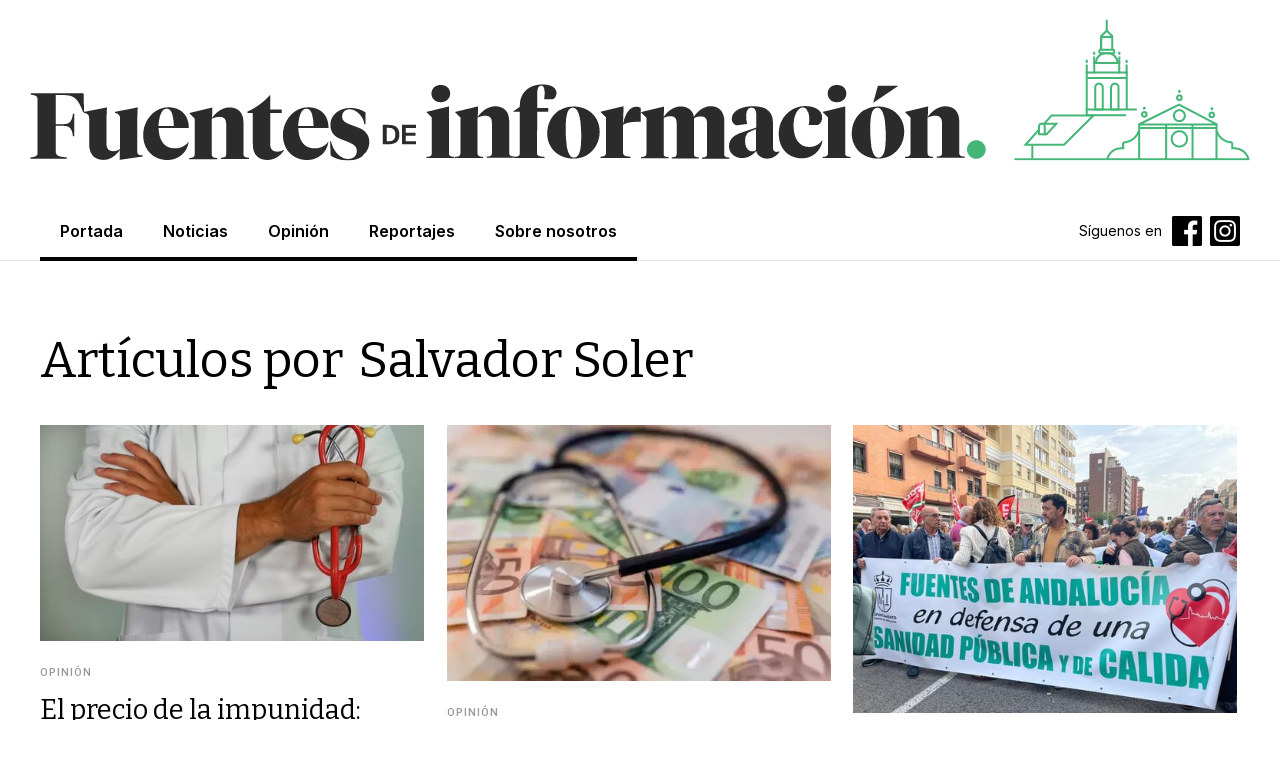

--- FILE ---
content_type: text/html
request_url: https://www.fuentesdeinformacion.es/team-members/salvador-soler
body_size: 5597
content:
<!DOCTYPE html><!-- Last Published: Sat Jan 17 2026 20:43:10 GMT+0000 (Coordinated Universal Time) --><html data-wf-domain="www.fuentesdeinformacion.es" data-wf-page="5fe8e2ec808b3e3325f79c6a" data-wf-site="5fe8e2eb98626ffa4193f576" data-wf-collection="5fe8e2ec808b3e9be4f79c60" data-wf-item-slug="salvador-soler"><head><meta charset="utf-8"/><title>fuentesdeinformacion</title><meta content="width=device-width, initial-scale=1" name="viewport"/><link href="https://cdn.prod.website-files.com/5fe8e2eb98626ffa4193f576/css/fuentes.webflow.shared.c190f1f6e.css" rel="stylesheet" type="text/css" integrity="sha384-wZDx9utFnPZzbfDenb7NhlvRqSnraprgQRLDaL/h+J5RQGOlKup8GyyqqCWAi0ur" crossorigin="anonymous"/><link href="https://fonts.googleapis.com" rel="preconnect"/><link href="https://fonts.gstatic.com" rel="preconnect" crossorigin="anonymous"/><script src="https://ajax.googleapis.com/ajax/libs/webfont/1.6.26/webfont.js" type="text/javascript"></script><script type="text/javascript">WebFont.load({  google: {    families: ["Bitter:400,700,400italic","Tenor Sans:regular","Source Serif Pro:regular,700","Libre Franklin:regular,600","Inter:regular,700","Inter:regular,500,600,700"]  }});</script><script type="text/javascript">!function(o,c){var n=c.documentElement,t=" w-mod-";n.className+=t+"js",("ontouchstart"in o||o.DocumentTouch&&c instanceof DocumentTouch)&&(n.className+=t+"touch")}(window,document);</script><link href="https://cdn.prod.website-files.com/5fe8e2eb98626ffa4193f576/5fe8eb24f009756d54f14a1e_Ellipse-1.jpg" rel="shortcut icon" type="image/x-icon"/><link href="https://cdn.prod.website-files.com/5fe8e2eb98626ffa4193f576/5fe8eb7c541e6e62cb9ae308_Ellipse-1.jpg" rel="apple-touch-icon"/><script async="" src="https://www.googletagmanager.com/gtag/js?id=G-78Y3QG9YPC"></script><script type="text/javascript">window.dataLayer = window.dataLayer || [];function gtag(){dataLayer.push(arguments);}gtag('js', new Date());gtag('config', 'G-78Y3QG9YPC', {'anonymize_ip': false});</script><style>
  body {
  -moz-font-feature-settings: "liga" on;
  -moz-osx-font-smoothing: grayscale;
  -webkit-font-smoothing: antialiased;
  font-feature-settings: "liga" on;
  text-rendering: optimizeLegibility;
}
</style>
<script type='text/javascript' src='https://platform-api.sharethis.com/js/sharethis.js#property=642090af27f4aa0019adbe11&product=sop' async='async'></script></head><body><div data-collapse="small" data-animation="over-right" data-duration="400" data-easing="ease" data-easing2="ease" role="banner" class="navigation w-nav"><nav class="container-2 w-container"><a href="/" class="w-inline-block"><img src="https://cdn.prod.website-files.com/5fe8e2eb98626ffa4193f576/60265b849168e46f72d3763c_Group%2052.svg" loading="lazy" width="1220" alt="" class="image-4"/></a></nav><div class="navigation-container"><div class="menu-button w-nav-button"><img src="https://cdn.prod.website-files.com/5fe8e2eb98626ffa4193f576/60267a6b62e292f40a657366_close.svg" loading="lazy" alt="" id="icon-menu" class="icon-close-1"/><img src="https://cdn.prod.website-files.com/5fe8e2eb98626ffa4193f576/60267a166cb5a03c22f48880_menu.svg" loading="lazy" alt="" id="icon-menu" class="icon-menu"/></div><nav role="navigation" class="nav-menu w-nav-menu"><div class="div-block-5"><a href="#" class="w-inline-block"><img src="https://cdn.prod.website-files.com/5fe8e2eb98626ffa4193f576/60267a6b62e292f40a657366_close.svg" loading="lazy" alt=""/></a></div><div class="div-block-4"><a href="/" class="navigation-link w-inline-block"><div class="navigation-link-text">Portada</div><div class="navigation-hover"></div></a><div class="collection-list-wrapper-8 w-dyn-list"><div id="dyn-flex" role="list" class="collection-list-3 w-dyn-items"><div role="listitem" class="navigation-link w-dyn-item"><a href="/categoria/noticias" class="navigation-link-text menu-collection">Noticias</a><div class="navigation-hover"></div></div><div role="listitem" class="navigation-link w-dyn-item"><a href="/categoria/opinion" class="navigation-link-text menu-collection">Opinión</a><div class="navigation-hover"></div></div><div role="listitem" class="navigation-link w-dyn-item"><a href="/categoria/reportajes" class="navigation-link-text menu-collection">Reportajes</a><div class="navigation-hover"></div></div></div></div><a href="/sobre-nosotros" class="navigation-link w-inline-block"><div class="navigation-link-text">Sobre nosotros</div><div class="navigation-hover"></div></a></div><div class="div-block-3"><div class="text-block-2">Síguenos en</div><a href="https://www.facebook.com/Fuentesdeinformacionperiodico" target="_blank" class="link-block-2 w-inline-block"><img src="https://cdn.prod.website-files.com/5fe8e2eb98626ffa4193f576/6026562de1fc73401201153e_iconmonstr-facebook-6.png" loading="lazy" width="30" alt=""/></a><a href="https://www.instagram.com/fuentes_informacion/" target="_blank" class="link-insta w-inline-block"><img src="https://cdn.prod.website-files.com/5fe8e2eb98626ffa4193f576/611a3dde0d1a56ae918978f0_Instagram%20Icon.png" loading="lazy" width="30" alt=""/></a></div></nav></div></div><div class="title-section cc-detail"><div class="container"><div class="div-block"><h2 class="h2 cc-title-section cc-push-text">Artículos por</h2><h2 class="h2 cc-title-section">Salvador Soler</h2></div><div class="posts-wrapper"><div class="posts-collection-list-wrapper w-dyn-list"><div role="list" class="posts-collection-list w-dyn-items w-row"><div role="listitem" class="_3-collection-item w-dyn-item w-col w-col-4"><a href="/articulos/el-precio-de-la-impunidad-vidas-humanas" class="posts-image w-inline-block"><img alt="" src="https://cdn.prod.website-files.com/5fe8e2ec808b3e9668f79c63/6939fc45d16ac56fa5b84dd5_photo-1532938911079-1b06ac7ceec7.jpg" sizes="(max-width: 479px) 87vw, (max-width: 767px) 92vw, 30vw" srcset="https://cdn.prod.website-files.com/5fe8e2ec808b3e9668f79c63/6939fc45d16ac56fa5b84dd5_photo-1532938911079-1b06ac7ceec7-p-500.jpg 500w, https://cdn.prod.website-files.com/5fe8e2ec808b3e9668f79c63/6939fc45d16ac56fa5b84dd5_photo-1532938911079-1b06ac7ceec7-p-800.jpg 800w, https://cdn.prod.website-files.com/5fe8e2ec808b3e9668f79c63/6939fc45d16ac56fa5b84dd5_photo-1532938911079-1b06ac7ceec7-p-1080.jpg 1080w, https://cdn.prod.website-files.com/5fe8e2ec808b3e9668f79c63/6939fc45d16ac56fa5b84dd5_photo-1532938911079-1b06ac7ceec7.jpg 1600w"/></a><div class="post-info-text"><a href="/categoria/opinion" class="category-link">Opinión</a><a href="/articulos/el-precio-de-la-impunidad-vidas-humanas" class="post-title w-inline-block"><h3 class="h3">El precio de la impunidad: vidas humanas</h3></a><div class="post-author-text cc-small-thumbnail"><div class="post-author cc-top-margin">By</div><a href="/team-members/salvador-soler" aria-current="page" class="post-author w--current">Salvador Soler</a></div></div></div><div role="listitem" class="_3-collection-item w-dyn-item w-col w-col-4"><a href="/articulos/nos-dejan-enfermar-para-hacer-negocio" class="posts-image w-inline-block"><img alt="" src="https://cdn.prod.website-files.com/5fe8e2ec808b3e9668f79c63/68e4cb54502cf8a0572cf91a_Mamo.webp" sizes="(max-width: 479px) 87vw, (max-width: 767px) 92vw, 30vw" srcset="https://cdn.prod.website-files.com/5fe8e2ec808b3e9668f79c63/68e4cb54502cf8a0572cf91a_Mamo-p-500.webp 500w, https://cdn.prod.website-files.com/5fe8e2ec808b3e9668f79c63/68e4cb54502cf8a0572cf91a_Mamo-p-800.webp 800w, https://cdn.prod.website-files.com/5fe8e2ec808b3e9668f79c63/68e4cb54502cf8a0572cf91a_Mamo-p-1080.webp 1080w, https://cdn.prod.website-files.com/5fe8e2ec808b3e9668f79c63/68e4cb54502cf8a0572cf91a_Mamo.webp 1600w"/></a><div class="post-info-text"><a href="/categoria/opinion" class="category-link">Opinión</a><a href="/articulos/nos-dejan-enfermar-para-hacer-negocio" class="post-title w-inline-block"><h3 class="h3">Nos dejan enfermar para hacer negocio</h3></a><div class="post-author-text cc-small-thumbnail"><div class="post-author cc-top-margin">By</div><a href="/team-members/salvador-soler" aria-current="page" class="post-author w--current">Salvador Soler</a></div></div></div><div role="listitem" class="_3-collection-item w-dyn-item w-col w-col-4"><a href="/articulos/andalucia-saqueada" class="posts-image w-inline-block"><img alt="" src="https://cdn.prod.website-files.com/5fe8e2ec808b3e9668f79c63/6739e1f4ccb14ee0bdb61c50_PHOTO-2024-11-17-11-53-13.jpg" sizes="(max-width: 479px) 87vw, (max-width: 767px) 92vw, 30vw" srcset="https://cdn.prod.website-files.com/5fe8e2ec808b3e9668f79c63/6739e1f4ccb14ee0bdb61c50_PHOTO-2024-11-17-11-53-13-p-500.jpg 500w, https://cdn.prod.website-files.com/5fe8e2ec808b3e9668f79c63/6739e1f4ccb14ee0bdb61c50_PHOTO-2024-11-17-11-53-13-p-800.jpg 800w, https://cdn.prod.website-files.com/5fe8e2ec808b3e9668f79c63/6739e1f4ccb14ee0bdb61c50_PHOTO-2024-11-17-11-53-13-p-1080.jpg 1080w, https://cdn.prod.website-files.com/5fe8e2ec808b3e9668f79c63/6739e1f4ccb14ee0bdb61c50_PHOTO-2024-11-17-11-53-13.jpg 1600w"/></a><div class="post-info-text"><a href="/categoria/opinion" class="category-link">Opinión</a><a href="/articulos/andalucia-saqueada" class="post-title w-inline-block"><h3 class="h3">Andalucía saqueada</h3></a><div class="post-author-text cc-small-thumbnail"><div class="post-author cc-top-margin">By</div><a href="/team-members/salvador-soler" aria-current="page" class="post-author w--current">Salvador Soler</a></div></div></div><div role="listitem" class="_3-collection-item w-dyn-item w-col w-col-4"><a href="/articulos/servicios-publicos-beneficios-para-todos" class="posts-image w-inline-block"><img alt="" src="https://cdn.prod.website-files.com/5fe8e2ec808b3e9668f79c63/653cea2606a48ec74559e7af_c2098bd2-a98e-42e1-b057-08f88a07c57d.jpeg" sizes="(max-width: 479px) 87vw, (max-width: 767px) 92vw, 30vw" srcset="https://cdn.prod.website-files.com/5fe8e2ec808b3e9668f79c63/653cea2606a48ec74559e7af_c2098bd2-a98e-42e1-b057-08f88a07c57d-p-500.jpeg 500w, https://cdn.prod.website-files.com/5fe8e2ec808b3e9668f79c63/653cea2606a48ec74559e7af_c2098bd2-a98e-42e1-b057-08f88a07c57d-p-800.jpeg 800w, https://cdn.prod.website-files.com/5fe8e2ec808b3e9668f79c63/653cea2606a48ec74559e7af_c2098bd2-a98e-42e1-b057-08f88a07c57d-p-1080.jpeg 1080w, https://cdn.prod.website-files.com/5fe8e2ec808b3e9668f79c63/653cea2606a48ec74559e7af_c2098bd2-a98e-42e1-b057-08f88a07c57d.jpeg 1600w"/></a><div class="post-info-text"><a href="/categoria/opinion" class="category-link">Opinión</a><a href="/articulos/servicios-publicos-beneficios-para-todos" class="post-title w-inline-block"><h3 class="h3">Servicios públicos, beneficios para todos</h3></a><div class="post-author-text cc-small-thumbnail"><div class="post-author cc-top-margin">By</div><a href="/team-members/salvador-soler" aria-current="page" class="post-author w--current">Salvador Soler</a></div></div></div><div role="listitem" class="_3-collection-item w-dyn-item w-col w-col-4"><a href="/articulos/una-calamidad-llamada-partido-popular" class="posts-image w-inline-block"><img alt="" src="https://cdn.prod.website-files.com/5fe8e2ec808b3e9668f79c63/659acefa1d19e0e318e3a4d2_17000580747011JMM_SesionControlParlamento_Estandar.jpg" sizes="(max-width: 479px) 87vw, (max-width: 767px) 92vw, 30vw" srcset="https://cdn.prod.website-files.com/5fe8e2ec808b3e9668f79c63/659acefa1d19e0e318e3a4d2_17000580747011JMM_SesionControlParlamento_Estandar-p-500.jpg 500w, https://cdn.prod.website-files.com/5fe8e2ec808b3e9668f79c63/659acefa1d19e0e318e3a4d2_17000580747011JMM_SesionControlParlamento_Estandar-p-800.jpg 800w, https://cdn.prod.website-files.com/5fe8e2ec808b3e9668f79c63/659acefa1d19e0e318e3a4d2_17000580747011JMM_SesionControlParlamento_Estandar-p-1080.jpg 1080w, https://cdn.prod.website-files.com/5fe8e2ec808b3e9668f79c63/659acefa1d19e0e318e3a4d2_17000580747011JMM_SesionControlParlamento_Estandar.jpg 1600w"/></a><div class="post-info-text"><a href="/categoria/opinion" class="category-link">Opinión</a><a href="/articulos/una-calamidad-llamada-partido-popular" class="post-title w-inline-block"><h3 class="h3">Una calamidad llamada Partido Popular</h3></a><div class="post-author-text cc-small-thumbnail"><div class="post-author cc-top-margin">By</div><a href="/team-members/salvador-soler" aria-current="page" class="post-author w--current">Salvador Soler</a></div></div></div><div role="listitem" class="_3-collection-item w-dyn-item w-col w-col-4"><a href="/articulos/a-quien-me-quiero-parecer" class="posts-image w-inline-block"><img alt="" src="https://cdn.prod.website-files.com/5fe8e2ec808b3e9668f79c63/635da14b6b1e7d5019cd12f8_f.elconfidencial.com_original_c04_5ae_8c2_c045ae8c207b66d63bce7aace2115235.jpg" sizes="(max-width: 479px) 87vw, (max-width: 767px) 92vw, 30vw" srcset="https://cdn.prod.website-files.com/5fe8e2ec808b3e9668f79c63/635da14b6b1e7d5019cd12f8_f.elconfidencial.com_original_c04_5ae_8c2_c045ae8c207b66d63bce7aace2115235-p-500.jpg 500w, https://cdn.prod.website-files.com/5fe8e2ec808b3e9668f79c63/635da14b6b1e7d5019cd12f8_f.elconfidencial.com_original_c04_5ae_8c2_c045ae8c207b66d63bce7aace2115235-p-800.jpg 800w, https://cdn.prod.website-files.com/5fe8e2ec808b3e9668f79c63/635da14b6b1e7d5019cd12f8_f.elconfidencial.com_original_c04_5ae_8c2_c045ae8c207b66d63bce7aace2115235-p-1080.jpg 1080w, https://cdn.prod.website-files.com/5fe8e2ec808b3e9668f79c63/635da14b6b1e7d5019cd12f8_f.elconfidencial.com_original_c04_5ae_8c2_c045ae8c207b66d63bce7aace2115235.jpg 1600w"/></a><div class="post-info-text"><a href="/categoria/opinion" class="category-link">Opinión</a><a href="/articulos/a-quien-me-quiero-parecer" class="post-title w-inline-block"><h3 class="h3">A quien me quiero parecer</h3></a><div class="post-author-text cc-small-thumbnail"><div class="post-author cc-top-margin">By</div><a href="/team-members/salvador-soler" aria-current="page" class="post-author w--current">Salvador Soler</a></div></div></div><div role="listitem" class="_3-collection-item w-dyn-item w-col w-col-4"><a href="/articulos/los-apeovechategui" class="posts-image w-inline-block"><img alt="" src="https://cdn.prod.website-files.com/5fe8e2ec808b3e9668f79c63/632ae6210cb84d423c0f3c42_periodismo_5_659x378.png" sizes="(max-width: 479px) 87vw, (max-width: 767px) 92vw, 30vw" srcset="https://cdn.prod.website-files.com/5fe8e2ec808b3e9668f79c63/632ae6210cb84d423c0f3c42_periodismo_5_659x378-p-500.png 500w, https://cdn.prod.website-files.com/5fe8e2ec808b3e9668f79c63/632ae6210cb84d423c0f3c42_periodismo_5_659x378-p-800.png 800w, https://cdn.prod.website-files.com/5fe8e2ec808b3e9668f79c63/632ae6210cb84d423c0f3c42_periodismo_5_659x378-p-1080.png 1080w, https://cdn.prod.website-files.com/5fe8e2ec808b3e9668f79c63/632ae6210cb84d423c0f3c42_periodismo_5_659x378.png 1600w"/></a><div class="post-info-text"><a href="/categoria/opinion" class="category-link">Opinión</a><a href="/articulos/los-apeovechategui" class="post-title w-inline-block"><h3 class="h3">Los aprovechategui</h3></a><div class="post-author-text cc-small-thumbnail"><div class="post-author cc-top-margin">By</div><a href="/team-members/salvador-soler" aria-current="page" class="post-author w--current">Salvador Soler</a></div></div></div><div role="listitem" class="_3-collection-item w-dyn-item w-col w-col-4"><a href="/articulos/patriotas-de-las-cloacas" class="posts-image w-inline-block"><img alt="" src="https://cdn.prod.website-files.com/5fe8e2ec808b3e9668f79c63/62dbb940849e963ef7b014b3_8F9Sxe1d.jpg" sizes="(max-width: 479px) 87vw, (max-width: 767px) 92vw, 30vw" srcset="https://cdn.prod.website-files.com/5fe8e2ec808b3e9668f79c63/62dbb940849e963ef7b014b3_8F9Sxe1d-p-500.jpg 500w, https://cdn.prod.website-files.com/5fe8e2ec808b3e9668f79c63/62dbb940849e963ef7b014b3_8F9Sxe1d-p-800.jpg 800w, https://cdn.prod.website-files.com/5fe8e2ec808b3e9668f79c63/62dbb940849e963ef7b014b3_8F9Sxe1d-p-1080.jpg 1080w, https://cdn.prod.website-files.com/5fe8e2ec808b3e9668f79c63/62dbb940849e963ef7b014b3_8F9Sxe1d.jpg 1600w"/></a><div class="post-info-text"><a href="/categoria/opinion" class="category-link">Opinión</a><a href="/articulos/patriotas-de-las-cloacas" class="post-title w-inline-block"><h3 class="h3">Patriotas de las cloacas</h3></a><div class="post-author-text cc-small-thumbnail"><div class="post-author cc-top-margin">By</div><a href="/team-members/salvador-soler" aria-current="page" class="post-author w--current">Salvador Soler</a></div></div></div></div></div></div></div></div><div id="footer" class="footer"><div class="container-footer"><div class="container"><div class="top-section"><a href="#" class="logo cc-footer w-inline-block"><img src="https://cdn.prod.website-files.com/5fe8e2eb98626ffa4193f576/5fe9acd69cc80b5fa793deff_logoblanco.svg" width="134" alt="" class="image-logo"/></a><div class="footer-small-text">© 2021 fuentes de información, Todos los derechos reservados</div></div></div><div class="separator-footer"><div class="separator-color footer-line"></div></div><div class="container"><div class="bottom"><div class="nl-section"><div data-delay="0" data-hover="false" class="dropdown w-dropdown"><div class="dropdown-toggle w-dropdown-toggle"><div class="icon w-icon-dropdown-toggle"></div><div>Category</div></div><nav class="dropdown-list w-dropdown-list"><div class="w-dyn-list"><div role="list" class="w-dyn-items"><div role="listitem" class="dropdown-link w-dyn-item"><a href="/categoria/poema" class="dropdown-link-text">POEMA</a></div><div role="listitem" class="dropdown-link w-dyn-item"><a href="/categoria/fundamentos" class="dropdown-link-text">Fundamentos</a></div><div role="listitem" class="dropdown-link w-dyn-item"><a href="/categoria/francisco-diaz-jimenez-profesor-de-filosofia-master-en-neuropsicologia-y-educacion-y-master-en-escritura-creativa" class="dropdown-link-text">Francisco Díaz Jiménez, profesor de filosofía, máster en Neuropsicología y Educación y máster en Escritura Creativa.</a></div><div role="listitem" class="dropdown-link w-dyn-item"><a href="/categoria/paco-diaz" class="dropdown-link-text">Paco Díaz</a></div><div role="listitem" class="dropdown-link w-dyn-item"><a href="/categoria/editorial" class="dropdown-link-text">EDITORIAL</a></div><div role="listitem" class="dropdown-link w-dyn-item"><a href="/categoria/paco-casero-presidente-de-la-fundacion-savia" class="dropdown-link-text">Paco Casero, presidente de la Fundación Savia</a></div><div role="listitem" class="dropdown-link w-dyn-item"><a href="/categoria/texto-de-emilio-castro-ilustracion-de-el-porres" class="dropdown-link-text">Texto de Emilio Castro. Ilustración de El Porres</a></div><div role="listitem" class="dropdown-link w-dyn-item"><a href="/categoria/vientos-del-pueblo" class="dropdown-link-text">Vientos del pueblo</a></div><div role="listitem" class="dropdown-link w-dyn-item"><a href="/categoria/fuentes-siempre" class="dropdown-link-text">FUENTES SIEMPRE</a></div><div role="listitem" class="dropdown-link w-dyn-item"><a href="/categoria/vineta" class="dropdown-link-text">Viñeta</a></div><div role="listitem" class="dropdown-link w-dyn-item"><a href="/categoria/humor" class="dropdown-link-text">Humor</a></div><div role="listitem" class="dropdown-link w-dyn-item"><a href="/categoria/asociacion-andalucia-y-democracia" class="dropdown-link-text">Asociación Andalucía y Democracia</a></div><div role="listitem" class="dropdown-link w-dyn-item"><a href="/categoria/otra-forma-de-vernos" class="dropdown-link-text">Otra forma de vernos</a></div><div role="listitem" class="dropdown-link w-dyn-item"><a href="/categoria/un-nuevo-pueblo-para-el-futuro-y-iii" class="dropdown-link-text">Un nuevo pueblo para el futuro (y III)</a></div><div role="listitem" class="dropdown-link w-dyn-item"><a href="/categoria/un-nuevo-pueblo-para-el-futuro-ii" class="dropdown-link-text">Un nuevo pueblo para el futuro (II)</a></div><div role="listitem" class="dropdown-link w-dyn-item"><a href="/categoria/un-nuevo-pueblo-para-el-futuro" class="dropdown-link-text">Un nuevo pueblo para el futuro (I)</a></div><div role="listitem" class="dropdown-link w-dyn-item"><a href="/categoria/ventanas-al-campo" class="dropdown-link-text">Ventanas al campo</a></div><div role="listitem" class="dropdown-link w-dyn-item"><a href="/categoria/segunda-noche-en-los-palacios-nazaries" class="dropdown-link-text">Segunda noche en los palacios nazaríes</a></div><div role="listitem" class="dropdown-link w-dyn-item"><a href="/categoria/una-noche-en-donana" class="dropdown-link-text">Una noche en Doñana</a></div><div role="listitem" class="dropdown-link w-dyn-item"><a href="/categoria/relatos-intempestivos" class="dropdown-link-text">Relatos intempestivos</a></div><div role="listitem" class="dropdown-link w-dyn-item"><a href="/categoria/dos-noches-en-los-palacios-nazaries" class="dropdown-link-text">Primera noche en los palacios nazaríes</a></div><div role="listitem" class="dropdown-link w-dyn-item"><a href="/categoria/gabriela-sarda-2" class="dropdown-link-text">Gabriela Sardá</a></div><div role="listitem" class="dropdown-link w-dyn-item"><a href="/categoria/diario-de-una-periodista-en-africa" class="dropdown-link-text">Diario de una periodista en África </a></div><div role="listitem" class="dropdown-link w-dyn-item"><a href="/categoria/gabriela-sarda" class="dropdown-link-text">Gabriela Sardá</a></div><div role="listitem" class="dropdown-link w-dyn-item"><a href="/categoria/francisco-garrido" class="dropdown-link-text">Francisco Garrido</a></div><div role="listitem" class="dropdown-link w-dyn-item"><a href="/categoria/memorias-de-un-hombre-inquieto" class="dropdown-link-text">Memorias de un hombre inquieto</a></div><div role="listitem" class="dropdown-link w-dyn-item"><a href="/categoria/fuentes-de-africa" class="dropdown-link-text">Fuentes de África </a></div><div role="listitem" class="dropdown-link w-dyn-item"><a href="/categoria/fontaniegos-para-la-historia" class="dropdown-link-text">Fontaniegos para la historia</a></div><div role="listitem" class="dropdown-link w-dyn-item"><a href="/categoria/avance-editorial" class="dropdown-link-text">Avance editorial</a></div><div role="listitem" class="dropdown-link w-dyn-item"><a href="/categoria/cronicas-de-la-nostalgia" class="dropdown-link-text">Crónicas de la nostalgia</a></div><div role="listitem" class="dropdown-link w-dyn-item"><a href="/categoria/cronicas-2" class="dropdown-link-text">Crónicas</a></div><div role="listitem" class="dropdown-link w-dyn-item"><a href="/categoria/cronicas" class="dropdown-link-text">Crónicas</a></div><div role="listitem" class="dropdown-link w-dyn-item"><a href="/categoria/historia-de-fuentes" class="dropdown-link-text">Historia de Fuentes</a></div><div role="listitem" class="dropdown-link w-dyn-item"><a href="/categoria/analisis" class="dropdown-link-text">Análisis</a></div><div role="listitem" class="dropdown-link w-dyn-item"><a href="/categoria/obituarios" class="dropdown-link-text">Obituarios</a></div><div role="listitem" class="dropdown-link w-dyn-item"><a href="/categoria/noticias" class="dropdown-link-text">Noticias</a></div><div role="listitem" class="dropdown-link w-dyn-item"><a href="/categoria/entrevistas" class="dropdown-link-text">Entrevistas</a></div><div role="listitem" class="dropdown-link w-dyn-item"><a href="/categoria/opinion" class="dropdown-link-text">Opinión</a></div><div role="listitem" class="dropdown-link w-dyn-item"><a href="/categoria/conocesa" class="dropdown-link-text">¿Quién no conoce a...?</a></div><div role="listitem" class="dropdown-link w-dyn-item"><a href="/categoria/fontaniegosporelmundo" class="dropdown-link-text">Fontaniegos por el mundo</a></div><div role="listitem" class="dropdown-link w-dyn-item"><a href="/categoria/reportajes" class="dropdown-link-text">Reportajes</a></div><div role="listitem" class="dropdown-link w-dyn-item"><a href="/categoria/fotografia" class="dropdown-link-text">Fotografía</a></div></div></div></nav></div><div class="footer-categories"><div class="footer-title-text">categorias</div><div class="footer-links-container cc-categories"><div class="w-dyn-list"><div role="list" class="collection-list w-dyn-items"><div role="listitem" class="footer-collection-item w-dyn-item"><a href="/categoria/analisis" class="link-footer">Análisis</a></div><div role="listitem" class="footer-collection-item w-dyn-item"><a href="/categoria/asociacion-andalucia-y-democracia" class="link-footer">Asociación Andalucía y Democracia</a></div><div role="listitem" class="footer-collection-item w-dyn-item"><a href="/categoria/avance-editorial" class="link-footer">Avance editorial</a></div><div role="listitem" class="footer-collection-item w-dyn-item"><a href="/categoria/cronicas" class="link-footer">Crónicas</a></div><div role="listitem" class="footer-collection-item w-dyn-item"><a href="/categoria/cronicas-2" class="link-footer">Crónicas</a></div><div role="listitem" class="footer-collection-item w-dyn-item"><a href="/categoria/cronicas-de-la-nostalgia" class="link-footer">Crónicas de la nostalgia</a></div><div role="listitem" class="footer-collection-item w-dyn-item"><a href="/categoria/diario-de-una-periodista-en-africa" class="link-footer">Diario de una periodista en África </a></div><div role="listitem" class="footer-collection-item w-dyn-item"><a href="/categoria/editorial" class="link-footer">EDITORIAL</a></div><div role="listitem" class="footer-collection-item w-dyn-item"><a href="/categoria/entrevistas" class="link-footer">Entrevistas</a></div><div role="listitem" class="footer-collection-item w-dyn-item"><a href="/categoria/fuentes-siempre" class="link-footer">FUENTES SIEMPRE</a></div></div></div></div></div></div><div class="bottom-2"><div class="nl-section-2"><div class="div-block-2"><div class="footer-title-text">Suscribete a la newsletter</div><div class="w-form"><form id="email-form" name="email-form" data-name="Email Form" method="get" class="form-2" data-wf-page-id="5fe8e2ec808b3e3325f79c6a" data-wf-element-id="3527dbac-f162-6a90-f47f-a27b69a85359"><label for="email" class="field-label-2">Email Address</label><input class="text-field-2 w-input" maxlength="256" name="email" data-name="Email" placeholder="" type="email" id="email" required=""/><input type="submit" data-wait="Please wait..." class="submit-button-2 w-button" value="Submit"/></form><div class="w-form-done"><div>Thank you! Your submission has been received!</div></div><div class="w-form-fail"><div>Oops! Something went wrong while submitting the form.</div></div></div></div></div><div class="footer-links-container-bottom"><div class="footer-links"><div class="footer-title-text">información</div><div class="footer-links-inner"><a href="/sobre-nosotros" class="nav-link white">Sobre nosotros</a><a href="mailto:jose.bejarano.lopez@gmail.com?subject=Sobre%20Fuentes%20de%20informaci%C3%B3n" class="nav-link white">contact</a></div></div></div></div></div></div></div></div><script src="https://d3e54v103j8qbb.cloudfront.net/js/jquery-3.5.1.min.dc5e7f18c8.js?site=5fe8e2eb98626ffa4193f576" type="text/javascript" integrity="sha256-9/aliU8dGd2tb6OSsuzixeV4y/faTqgFtohetphbbj0=" crossorigin="anonymous"></script><script src="https://cdn.prod.website-files.com/5fe8e2eb98626ffa4193f576/js/webflow.schunk.36b8fb49256177c8.js" type="text/javascript" integrity="sha384-4abIlA5/v7XaW1HMXKBgnUuhnjBYJ/Z9C1OSg4OhmVw9O3QeHJ/qJqFBERCDPv7G" crossorigin="anonymous"></script><script src="https://cdn.prod.website-files.com/5fe8e2eb98626ffa4193f576/js/webflow.c7bb8228.b3ee2f2b5d833661.js" type="text/javascript" integrity="sha384-tTl0Sl5+1zd1+JgqUx2naWylJEUzFTvWdbOef6EJ6Tu0dCKXgaFg51NMBujry41L" crossorigin="anonymous"></script></body></html>

--- FILE ---
content_type: text/css
request_url: https://cdn.prod.website-files.com/5fe8e2eb98626ffa4193f576/css/fuentes.webflow.shared.c190f1f6e.css
body_size: 13050
content:
html {
  -webkit-text-size-adjust: 100%;
  -ms-text-size-adjust: 100%;
  font-family: sans-serif;
}

body {
  margin: 0;
}

article, aside, details, figcaption, figure, footer, header, hgroup, main, menu, nav, section, summary {
  display: block;
}

audio, canvas, progress, video {
  vertical-align: baseline;
  display: inline-block;
}

audio:not([controls]) {
  height: 0;
  display: none;
}

[hidden], template {
  display: none;
}

a {
  background-color: #0000;
}

a:active, a:hover {
  outline: 0;
}

abbr[title] {
  border-bottom: 1px dotted;
}

b, strong {
  font-weight: bold;
}

dfn {
  font-style: italic;
}

h1 {
  margin: .67em 0;
  font-size: 2em;
}

mark {
  color: #000;
  background: #ff0;
}

small {
  font-size: 80%;
}

sub, sup {
  vertical-align: baseline;
  font-size: 75%;
  line-height: 0;
  position: relative;
}

sup {
  top: -.5em;
}

sub {
  bottom: -.25em;
}

img {
  border: 0;
}

svg:not(:root) {
  overflow: hidden;
}

hr {
  box-sizing: content-box;
  height: 0;
}

pre {
  overflow: auto;
}

code, kbd, pre, samp {
  font-family: monospace;
  font-size: 1em;
}

button, input, optgroup, select, textarea {
  color: inherit;
  font: inherit;
  margin: 0;
}

button {
  overflow: visible;
}

button, select {
  text-transform: none;
}

button, html input[type="button"], input[type="reset"] {
  -webkit-appearance: button;
  cursor: pointer;
}

button[disabled], html input[disabled] {
  cursor: default;
}

button::-moz-focus-inner, input::-moz-focus-inner {
  border: 0;
  padding: 0;
}

input {
  line-height: normal;
}

input[type="checkbox"], input[type="radio"] {
  box-sizing: border-box;
  padding: 0;
}

input[type="number"]::-webkit-inner-spin-button, input[type="number"]::-webkit-outer-spin-button {
  height: auto;
}

input[type="search"] {
  -webkit-appearance: none;
}

input[type="search"]::-webkit-search-cancel-button, input[type="search"]::-webkit-search-decoration {
  -webkit-appearance: none;
}

legend {
  border: 0;
  padding: 0;
}

textarea {
  overflow: auto;
}

optgroup {
  font-weight: bold;
}

table {
  border-collapse: collapse;
  border-spacing: 0;
}

td, th {
  padding: 0;
}

@font-face {
  font-family: webflow-icons;
  src: url("[data-uri]") format("truetype");
  font-weight: normal;
  font-style: normal;
}

[class^="w-icon-"], [class*=" w-icon-"] {
  speak: none;
  font-variant: normal;
  text-transform: none;
  -webkit-font-smoothing: antialiased;
  -moz-osx-font-smoothing: grayscale;
  font-style: normal;
  font-weight: normal;
  line-height: 1;
  font-family: webflow-icons !important;
}

.w-icon-slider-right:before {
  content: "";
}

.w-icon-slider-left:before {
  content: "";
}

.w-icon-nav-menu:before {
  content: "";
}

.w-icon-arrow-down:before, .w-icon-dropdown-toggle:before {
  content: "";
}

.w-icon-file-upload-remove:before {
  content: "";
}

.w-icon-file-upload-icon:before {
  content: "";
}

* {
  box-sizing: border-box;
}

html {
  height: 100%;
}

body {
  color: #333;
  background-color: #fff;
  min-height: 100%;
  margin: 0;
  font-family: Arial, sans-serif;
  font-size: 14px;
  line-height: 20px;
}

img {
  vertical-align: middle;
  max-width: 100%;
  display: inline-block;
}

html.w-mod-touch * {
  background-attachment: scroll !important;
}

.w-block {
  display: block;
}

.w-inline-block {
  max-width: 100%;
  display: inline-block;
}

.w-clearfix:before, .w-clearfix:after {
  content: " ";
  grid-area: 1 / 1 / 2 / 2;
  display: table;
}

.w-clearfix:after {
  clear: both;
}

.w-hidden {
  display: none;
}

.w-button {
  color: #fff;
  line-height: inherit;
  cursor: pointer;
  background-color: #3898ec;
  border: 0;
  border-radius: 0;
  padding: 9px 15px;
  text-decoration: none;
  display: inline-block;
}

input.w-button {
  -webkit-appearance: button;
}

html[data-w-dynpage] [data-w-cloak] {
  color: #0000 !important;
}

.w-code-block {
  margin: unset;
}

pre.w-code-block code {
  all: inherit;
}

.w-optimization {
  display: contents;
}

.w-webflow-badge, .w-webflow-badge > img {
  box-sizing: unset;
  width: unset;
  height: unset;
  max-height: unset;
  max-width: unset;
  min-height: unset;
  min-width: unset;
  margin: unset;
  padding: unset;
  float: unset;
  clear: unset;
  border: unset;
  border-radius: unset;
  background: unset;
  background-image: unset;
  background-position: unset;
  background-size: unset;
  background-repeat: unset;
  background-origin: unset;
  background-clip: unset;
  background-attachment: unset;
  background-color: unset;
  box-shadow: unset;
  transform: unset;
  direction: unset;
  font-family: unset;
  font-weight: unset;
  color: unset;
  font-size: unset;
  line-height: unset;
  font-style: unset;
  font-variant: unset;
  text-align: unset;
  letter-spacing: unset;
  -webkit-text-decoration: unset;
  text-decoration: unset;
  text-indent: unset;
  text-transform: unset;
  list-style-type: unset;
  text-shadow: unset;
  vertical-align: unset;
  cursor: unset;
  white-space: unset;
  word-break: unset;
  word-spacing: unset;
  word-wrap: unset;
  transition: unset;
}

.w-webflow-badge {
  white-space: nowrap;
  cursor: pointer;
  box-shadow: 0 0 0 1px #0000001a, 0 1px 3px #0000001a;
  visibility: visible !important;
  opacity: 1 !important;
  z-index: 2147483647 !important;
  color: #aaadb0 !important;
  overflow: unset !important;
  background-color: #fff !important;
  border-radius: 3px !important;
  width: auto !important;
  height: auto !important;
  margin: 0 !important;
  padding: 6px !important;
  font-size: 12px !important;
  line-height: 14px !important;
  text-decoration: none !important;
  display: inline-block !important;
  position: fixed !important;
  inset: auto 12px 12px auto !important;
  transform: none !important;
}

.w-webflow-badge > img {
  position: unset;
  visibility: unset !important;
  opacity: 1 !important;
  vertical-align: middle !important;
  display: inline-block !important;
}

h1, h2, h3, h4, h5, h6 {
  margin-bottom: 10px;
  font-weight: bold;
}

h1 {
  margin-top: 20px;
  font-size: 38px;
  line-height: 44px;
}

h2 {
  margin-top: 20px;
  font-size: 32px;
  line-height: 36px;
}

h3 {
  margin-top: 20px;
  font-size: 24px;
  line-height: 30px;
}

h4 {
  margin-top: 10px;
  font-size: 18px;
  line-height: 24px;
}

h5 {
  margin-top: 10px;
  font-size: 14px;
  line-height: 20px;
}

h6 {
  margin-top: 10px;
  font-size: 12px;
  line-height: 18px;
}

p {
  margin-top: 0;
  margin-bottom: 10px;
}

blockquote {
  border-left: 5px solid #e2e2e2;
  margin: 0 0 10px;
  padding: 10px 20px;
  font-size: 18px;
  line-height: 22px;
}

figure {
  margin: 0 0 10px;
}

figcaption {
  text-align: center;
  margin-top: 5px;
}

ul, ol {
  margin-top: 0;
  margin-bottom: 10px;
  padding-left: 40px;
}

.w-list-unstyled {
  padding-left: 0;
  list-style: none;
}

.w-embed:before, .w-embed:after {
  content: " ";
  grid-area: 1 / 1 / 2 / 2;
  display: table;
}

.w-embed:after {
  clear: both;
}

.w-video {
  width: 100%;
  padding: 0;
  position: relative;
}

.w-video iframe, .w-video object, .w-video embed {
  border: none;
  width: 100%;
  height: 100%;
  position: absolute;
  top: 0;
  left: 0;
}

fieldset {
  border: 0;
  margin: 0;
  padding: 0;
}

button, [type="button"], [type="reset"] {
  cursor: pointer;
  -webkit-appearance: button;
  border: 0;
}

.w-form {
  margin: 0 0 15px;
}

.w-form-done {
  text-align: center;
  background-color: #ddd;
  padding: 20px;
  display: none;
}

.w-form-fail {
  background-color: #ffdede;
  margin-top: 10px;
  padding: 10px;
  display: none;
}

label {
  margin-bottom: 5px;
  font-weight: bold;
  display: block;
}

.w-input, .w-select {
  color: #333;
  vertical-align: middle;
  background-color: #fff;
  border: 1px solid #ccc;
  width: 100%;
  height: 38px;
  margin-bottom: 10px;
  padding: 8px 12px;
  font-size: 14px;
  line-height: 1.42857;
  display: block;
}

.w-input::placeholder, .w-select::placeholder {
  color: #999;
}

.w-input:focus, .w-select:focus {
  border-color: #3898ec;
  outline: 0;
}

.w-input[disabled], .w-select[disabled], .w-input[readonly], .w-select[readonly], fieldset[disabled] .w-input, fieldset[disabled] .w-select {
  cursor: not-allowed;
}

.w-input[disabled]:not(.w-input-disabled), .w-select[disabled]:not(.w-input-disabled), .w-input[readonly], .w-select[readonly], fieldset[disabled]:not(.w-input-disabled) .w-input, fieldset[disabled]:not(.w-input-disabled) .w-select {
  background-color: #eee;
}

textarea.w-input, textarea.w-select {
  height: auto;
}

.w-select {
  background-color: #f3f3f3;
}

.w-select[multiple] {
  height: auto;
}

.w-form-label {
  cursor: pointer;
  margin-bottom: 0;
  font-weight: normal;
  display: inline-block;
}

.w-radio {
  margin-bottom: 5px;
  padding-left: 20px;
  display: block;
}

.w-radio:before, .w-radio:after {
  content: " ";
  grid-area: 1 / 1 / 2 / 2;
  display: table;
}

.w-radio:after {
  clear: both;
}

.w-radio-input {
  float: left;
  margin: 3px 0 0 -20px;
  line-height: normal;
}

.w-file-upload {
  margin-bottom: 10px;
  display: block;
}

.w-file-upload-input {
  opacity: 0;
  z-index: -100;
  width: .1px;
  height: .1px;
  position: absolute;
  overflow: hidden;
}

.w-file-upload-default, .w-file-upload-uploading, .w-file-upload-success {
  color: #333;
  display: inline-block;
}

.w-file-upload-error {
  margin-top: 10px;
  display: block;
}

.w-file-upload-default.w-hidden, .w-file-upload-uploading.w-hidden, .w-file-upload-error.w-hidden, .w-file-upload-success.w-hidden {
  display: none;
}

.w-file-upload-uploading-btn {
  cursor: pointer;
  background-color: #fafafa;
  border: 1px solid #ccc;
  margin: 0;
  padding: 8px 12px;
  font-size: 14px;
  font-weight: normal;
  display: flex;
}

.w-file-upload-file {
  background-color: #fafafa;
  border: 1px solid #ccc;
  flex-grow: 1;
  justify-content: space-between;
  margin: 0;
  padding: 8px 9px 8px 11px;
  display: flex;
}

.w-file-upload-file-name {
  font-size: 14px;
  font-weight: normal;
  display: block;
}

.w-file-remove-link {
  cursor: pointer;
  width: auto;
  height: auto;
  margin-top: 3px;
  margin-left: 10px;
  padding: 3px;
  display: block;
}

.w-icon-file-upload-remove {
  margin: auto;
  font-size: 10px;
}

.w-file-upload-error-msg {
  color: #ea384c;
  padding: 2px 0;
  display: inline-block;
}

.w-file-upload-info {
  padding: 0 12px;
  line-height: 38px;
  display: inline-block;
}

.w-file-upload-label {
  cursor: pointer;
  background-color: #fafafa;
  border: 1px solid #ccc;
  margin: 0;
  padding: 8px 12px;
  font-size: 14px;
  font-weight: normal;
  display: inline-block;
}

.w-icon-file-upload-icon, .w-icon-file-upload-uploading {
  width: 20px;
  margin-right: 8px;
  display: inline-block;
}

.w-icon-file-upload-uploading {
  height: 20px;
}

.w-container {
  max-width: 940px;
  margin-left: auto;
  margin-right: auto;
}

.w-container:before, .w-container:after {
  content: " ";
  grid-area: 1 / 1 / 2 / 2;
  display: table;
}

.w-container:after {
  clear: both;
}

.w-container .w-row {
  margin-left: -10px;
  margin-right: -10px;
}

.w-row:before, .w-row:after {
  content: " ";
  grid-area: 1 / 1 / 2 / 2;
  display: table;
}

.w-row:after {
  clear: both;
}

.w-row .w-row {
  margin-left: 0;
  margin-right: 0;
}

.w-col {
  float: left;
  width: 100%;
  min-height: 1px;
  padding-left: 10px;
  padding-right: 10px;
  position: relative;
}

.w-col .w-col {
  padding-left: 0;
  padding-right: 0;
}

.w-col-1 {
  width: 8.33333%;
}

.w-col-2 {
  width: 16.6667%;
}

.w-col-3 {
  width: 25%;
}

.w-col-4 {
  width: 33.3333%;
}

.w-col-5 {
  width: 41.6667%;
}

.w-col-6 {
  width: 50%;
}

.w-col-7 {
  width: 58.3333%;
}

.w-col-8 {
  width: 66.6667%;
}

.w-col-9 {
  width: 75%;
}

.w-col-10 {
  width: 83.3333%;
}

.w-col-11 {
  width: 91.6667%;
}

.w-col-12 {
  width: 100%;
}

.w-hidden-main {
  display: none !important;
}

@media screen and (max-width: 991px) {
  .w-container {
    max-width: 728px;
  }

  .w-hidden-main {
    display: inherit !important;
  }

  .w-hidden-medium {
    display: none !important;
  }

  .w-col-medium-1 {
    width: 8.33333%;
  }

  .w-col-medium-2 {
    width: 16.6667%;
  }

  .w-col-medium-3 {
    width: 25%;
  }

  .w-col-medium-4 {
    width: 33.3333%;
  }

  .w-col-medium-5 {
    width: 41.6667%;
  }

  .w-col-medium-6 {
    width: 50%;
  }

  .w-col-medium-7 {
    width: 58.3333%;
  }

  .w-col-medium-8 {
    width: 66.6667%;
  }

  .w-col-medium-9 {
    width: 75%;
  }

  .w-col-medium-10 {
    width: 83.3333%;
  }

  .w-col-medium-11 {
    width: 91.6667%;
  }

  .w-col-medium-12 {
    width: 100%;
  }

  .w-col-stack {
    width: 100%;
    left: auto;
    right: auto;
  }
}

@media screen and (max-width: 767px) {
  .w-hidden-main, .w-hidden-medium {
    display: inherit !important;
  }

  .w-hidden-small {
    display: none !important;
  }

  .w-row, .w-container .w-row {
    margin-left: 0;
    margin-right: 0;
  }

  .w-col {
    width: 100%;
    left: auto;
    right: auto;
  }

  .w-col-small-1 {
    width: 8.33333%;
  }

  .w-col-small-2 {
    width: 16.6667%;
  }

  .w-col-small-3 {
    width: 25%;
  }

  .w-col-small-4 {
    width: 33.3333%;
  }

  .w-col-small-5 {
    width: 41.6667%;
  }

  .w-col-small-6 {
    width: 50%;
  }

  .w-col-small-7 {
    width: 58.3333%;
  }

  .w-col-small-8 {
    width: 66.6667%;
  }

  .w-col-small-9 {
    width: 75%;
  }

  .w-col-small-10 {
    width: 83.3333%;
  }

  .w-col-small-11 {
    width: 91.6667%;
  }

  .w-col-small-12 {
    width: 100%;
  }
}

@media screen and (max-width: 479px) {
  .w-container {
    max-width: none;
  }

  .w-hidden-main, .w-hidden-medium, .w-hidden-small {
    display: inherit !important;
  }

  .w-hidden-tiny {
    display: none !important;
  }

  .w-col {
    width: 100%;
  }

  .w-col-tiny-1 {
    width: 8.33333%;
  }

  .w-col-tiny-2 {
    width: 16.6667%;
  }

  .w-col-tiny-3 {
    width: 25%;
  }

  .w-col-tiny-4 {
    width: 33.3333%;
  }

  .w-col-tiny-5 {
    width: 41.6667%;
  }

  .w-col-tiny-6 {
    width: 50%;
  }

  .w-col-tiny-7 {
    width: 58.3333%;
  }

  .w-col-tiny-8 {
    width: 66.6667%;
  }

  .w-col-tiny-9 {
    width: 75%;
  }

  .w-col-tiny-10 {
    width: 83.3333%;
  }

  .w-col-tiny-11 {
    width: 91.6667%;
  }

  .w-col-tiny-12 {
    width: 100%;
  }
}

.w-widget {
  position: relative;
}

.w-widget-map {
  width: 100%;
  height: 400px;
}

.w-widget-map label {
  width: auto;
  display: inline;
}

.w-widget-map img {
  max-width: inherit;
}

.w-widget-map .gm-style-iw {
  text-align: center;
}

.w-widget-map .gm-style-iw > button {
  display: none !important;
}

.w-widget-twitter {
  overflow: hidden;
}

.w-widget-twitter-count-shim {
  vertical-align: top;
  text-align: center;
  background: #fff;
  border: 1px solid #758696;
  border-radius: 3px;
  width: 28px;
  height: 20px;
  display: inline-block;
  position: relative;
}

.w-widget-twitter-count-shim * {
  pointer-events: none;
  -webkit-user-select: none;
  user-select: none;
}

.w-widget-twitter-count-shim .w-widget-twitter-count-inner {
  text-align: center;
  color: #999;
  font-family: serif;
  font-size: 15px;
  line-height: 12px;
  position: relative;
}

.w-widget-twitter-count-shim .w-widget-twitter-count-clear {
  display: block;
  position: relative;
}

.w-widget-twitter-count-shim.w--large {
  width: 36px;
  height: 28px;
}

.w-widget-twitter-count-shim.w--large .w-widget-twitter-count-inner {
  font-size: 18px;
  line-height: 18px;
}

.w-widget-twitter-count-shim:not(.w--vertical) {
  margin-left: 5px;
  margin-right: 8px;
}

.w-widget-twitter-count-shim:not(.w--vertical).w--large {
  margin-left: 6px;
}

.w-widget-twitter-count-shim:not(.w--vertical):before, .w-widget-twitter-count-shim:not(.w--vertical):after {
  content: " ";
  pointer-events: none;
  border: solid #0000;
  width: 0;
  height: 0;
  position: absolute;
  top: 50%;
  left: 0;
}

.w-widget-twitter-count-shim:not(.w--vertical):before {
  border-width: 4px;
  border-color: #75869600 #5d6c7b #75869600 #75869600;
  margin-top: -4px;
  margin-left: -9px;
}

.w-widget-twitter-count-shim:not(.w--vertical).w--large:before {
  border-width: 5px;
  margin-top: -5px;
  margin-left: -10px;
}

.w-widget-twitter-count-shim:not(.w--vertical):after {
  border-width: 4px;
  border-color: #fff0 #fff #fff0 #fff0;
  margin-top: -4px;
  margin-left: -8px;
}

.w-widget-twitter-count-shim:not(.w--vertical).w--large:after {
  border-width: 5px;
  margin-top: -5px;
  margin-left: -9px;
}

.w-widget-twitter-count-shim.w--vertical {
  width: 61px;
  height: 33px;
  margin-bottom: 8px;
}

.w-widget-twitter-count-shim.w--vertical:before, .w-widget-twitter-count-shim.w--vertical:after {
  content: " ";
  pointer-events: none;
  border: solid #0000;
  width: 0;
  height: 0;
  position: absolute;
  top: 100%;
  left: 50%;
}

.w-widget-twitter-count-shim.w--vertical:before {
  border-width: 5px;
  border-color: #5d6c7b #75869600 #75869600;
  margin-left: -5px;
}

.w-widget-twitter-count-shim.w--vertical:after {
  border-width: 4px;
  border-color: #fff #fff0 #fff0;
  margin-left: -4px;
}

.w-widget-twitter-count-shim.w--vertical .w-widget-twitter-count-inner {
  font-size: 18px;
  line-height: 22px;
}

.w-widget-twitter-count-shim.w--vertical.w--large {
  width: 76px;
}

.w-background-video {
  color: #fff;
  height: 500px;
  position: relative;
  overflow: hidden;
}

.w-background-video > video {
  object-fit: cover;
  z-index: -100;
  background-position: 50%;
  background-size: cover;
  width: 100%;
  height: 100%;
  margin: auto;
  position: absolute;
  inset: -100%;
}

.w-background-video > video::-webkit-media-controls-start-playback-button {
  -webkit-appearance: none;
  display: none !important;
}

.w-background-video--control {
  background-color: #0000;
  padding: 0;
  position: absolute;
  bottom: 1em;
  right: 1em;
}

.w-background-video--control > [hidden] {
  display: none !important;
}

.w-slider {
  text-align: center;
  clear: both;
  -webkit-tap-highlight-color: #0000;
  tap-highlight-color: #0000;
  background: #ddd;
  height: 300px;
  position: relative;
}

.w-slider-mask {
  z-index: 1;
  white-space: nowrap;
  height: 100%;
  display: block;
  position: relative;
  left: 0;
  right: 0;
  overflow: hidden;
}

.w-slide {
  vertical-align: top;
  white-space: normal;
  text-align: left;
  width: 100%;
  height: 100%;
  display: inline-block;
  position: relative;
}

.w-slider-nav {
  z-index: 2;
  text-align: center;
  -webkit-tap-highlight-color: #0000;
  tap-highlight-color: #0000;
  height: 40px;
  margin: auto;
  padding-top: 10px;
  position: absolute;
  inset: auto 0 0;
}

.w-slider-nav.w-round > div {
  border-radius: 100%;
}

.w-slider-nav.w-num > div {
  font-size: inherit;
  line-height: inherit;
  width: auto;
  height: auto;
  padding: .2em .5em;
}

.w-slider-nav.w-shadow > div {
  box-shadow: 0 0 3px #3336;
}

.w-slider-nav-invert {
  color: #fff;
}

.w-slider-nav-invert > div {
  background-color: #2226;
}

.w-slider-nav-invert > div.w-active {
  background-color: #222;
}

.w-slider-dot {
  cursor: pointer;
  background-color: #fff6;
  width: 1em;
  height: 1em;
  margin: 0 3px .5em;
  transition: background-color .1s, color .1s;
  display: inline-block;
  position: relative;
}

.w-slider-dot.w-active {
  background-color: #fff;
}

.w-slider-dot:focus {
  outline: none;
  box-shadow: 0 0 0 2px #fff;
}

.w-slider-dot:focus.w-active {
  box-shadow: none;
}

.w-slider-arrow-left, .w-slider-arrow-right {
  cursor: pointer;
  color: #fff;
  -webkit-tap-highlight-color: #0000;
  tap-highlight-color: #0000;
  -webkit-user-select: none;
  user-select: none;
  width: 80px;
  margin: auto;
  font-size: 40px;
  position: absolute;
  inset: 0;
  overflow: hidden;
}

.w-slider-arrow-left [class^="w-icon-"], .w-slider-arrow-right [class^="w-icon-"], .w-slider-arrow-left [class*=" w-icon-"], .w-slider-arrow-right [class*=" w-icon-"] {
  position: absolute;
}

.w-slider-arrow-left:focus, .w-slider-arrow-right:focus {
  outline: 0;
}

.w-slider-arrow-left {
  z-index: 3;
  right: auto;
}

.w-slider-arrow-right {
  z-index: 4;
  left: auto;
}

.w-icon-slider-left, .w-icon-slider-right {
  width: 1em;
  height: 1em;
  margin: auto;
  inset: 0;
}

.w-slider-aria-label {
  clip: rect(0 0 0 0);
  border: 0;
  width: 1px;
  height: 1px;
  margin: -1px;
  padding: 0;
  position: absolute;
  overflow: hidden;
}

.w-slider-force-show {
  display: block !important;
}

.w-dropdown {
  text-align: left;
  z-index: 900;
  margin-left: auto;
  margin-right: auto;
  display: inline-block;
  position: relative;
}

.w-dropdown-btn, .w-dropdown-toggle, .w-dropdown-link {
  vertical-align: top;
  color: #222;
  text-align: left;
  white-space: nowrap;
  margin-left: auto;
  margin-right: auto;
  padding: 20px;
  text-decoration: none;
  position: relative;
}

.w-dropdown-toggle {
  -webkit-user-select: none;
  user-select: none;
  cursor: pointer;
  padding-right: 40px;
  display: inline-block;
}

.w-dropdown-toggle:focus {
  outline: 0;
}

.w-icon-dropdown-toggle {
  width: 1em;
  height: 1em;
  margin: auto 20px auto auto;
  position: absolute;
  top: 0;
  bottom: 0;
  right: 0;
}

.w-dropdown-list {
  background: #ddd;
  min-width: 100%;
  display: none;
  position: absolute;
}

.w-dropdown-list.w--open {
  display: block;
}

.w-dropdown-link {
  color: #222;
  padding: 10px 20px;
  display: block;
}

.w-dropdown-link.w--current {
  color: #0082f3;
}

.w-dropdown-link:focus {
  outline: 0;
}

@media screen and (max-width: 767px) {
  .w-nav-brand {
    padding-left: 10px;
  }
}

.w-lightbox-backdrop {
  cursor: auto;
  letter-spacing: normal;
  text-indent: 0;
  text-shadow: none;
  text-transform: none;
  visibility: visible;
  white-space: normal;
  word-break: normal;
  word-spacing: normal;
  word-wrap: normal;
  color: #fff;
  text-align: center;
  z-index: 2000;
  opacity: 0;
  -webkit-user-select: none;
  -moz-user-select: none;
  -webkit-tap-highlight-color: transparent;
  background: #000000e6;
  outline: 0;
  font-family: Helvetica Neue, Helvetica, Ubuntu, Segoe UI, Verdana, sans-serif;
  font-size: 17px;
  font-style: normal;
  font-weight: 300;
  line-height: 1.2;
  list-style: disc;
  position: fixed;
  inset: 0;
  -webkit-transform: translate(0);
}

.w-lightbox-backdrop, .w-lightbox-container {
  -webkit-overflow-scrolling: touch;
  height: 100%;
  overflow: auto;
}

.w-lightbox-content {
  height: 100vh;
  position: relative;
  overflow: hidden;
}

.w-lightbox-view {
  opacity: 0;
  width: 100vw;
  height: 100vh;
  position: absolute;
}

.w-lightbox-view:before {
  content: "";
  height: 100vh;
}

.w-lightbox-group, .w-lightbox-group .w-lightbox-view, .w-lightbox-group .w-lightbox-view:before {
  height: 86vh;
}

.w-lightbox-frame, .w-lightbox-view:before {
  vertical-align: middle;
  display: inline-block;
}

.w-lightbox-figure {
  margin: 0;
  position: relative;
}

.w-lightbox-group .w-lightbox-figure {
  cursor: pointer;
}

.w-lightbox-img {
  width: auto;
  max-width: none;
  height: auto;
}

.w-lightbox-image {
  float: none;
  max-width: 100vw;
  max-height: 100vh;
  display: block;
}

.w-lightbox-group .w-lightbox-image {
  max-height: 86vh;
}

.w-lightbox-caption {
  text-align: left;
  text-overflow: ellipsis;
  white-space: nowrap;
  background: #0006;
  padding: .5em 1em;
  position: absolute;
  bottom: 0;
  left: 0;
  right: 0;
  overflow: hidden;
}

.w-lightbox-embed {
  width: 100%;
  height: 100%;
  position: absolute;
  inset: 0;
}

.w-lightbox-control {
  cursor: pointer;
  background-position: center;
  background-repeat: no-repeat;
  background-size: 24px;
  width: 4em;
  transition: all .3s;
  position: absolute;
  top: 0;
}

.w-lightbox-left {
  background-image: url("[data-uri]");
  display: none;
  bottom: 0;
  left: 0;
}

.w-lightbox-right {
  background-image: url("[data-uri]");
  display: none;
  bottom: 0;
  right: 0;
}

.w-lightbox-close {
  background-image: url("[data-uri]");
  background-size: 18px;
  height: 2.6em;
  right: 0;
}

.w-lightbox-strip {
  white-space: nowrap;
  padding: 0 1vh;
  line-height: 0;
  position: absolute;
  bottom: 0;
  left: 0;
  right: 0;
  overflow: auto hidden;
}

.w-lightbox-item {
  box-sizing: content-box;
  cursor: pointer;
  width: 10vh;
  padding: 2vh 1vh;
  display: inline-block;
  -webkit-transform: translate3d(0, 0, 0);
}

.w-lightbox-active {
  opacity: .3;
}

.w-lightbox-thumbnail {
  background: #222;
  height: 10vh;
  position: relative;
  overflow: hidden;
}

.w-lightbox-thumbnail-image {
  position: absolute;
  top: 0;
  left: 0;
}

.w-lightbox-thumbnail .w-lightbox-tall {
  width: 100%;
  top: 50%;
  transform: translate(0, -50%);
}

.w-lightbox-thumbnail .w-lightbox-wide {
  height: 100%;
  left: 50%;
  transform: translate(-50%);
}

.w-lightbox-spinner {
  box-sizing: border-box;
  border: 5px solid #0006;
  border-radius: 50%;
  width: 40px;
  height: 40px;
  margin-top: -20px;
  margin-left: -20px;
  animation: .8s linear infinite spin;
  position: absolute;
  top: 50%;
  left: 50%;
}

.w-lightbox-spinner:after {
  content: "";
  border: 3px solid #0000;
  border-bottom-color: #fff;
  border-radius: 50%;
  position: absolute;
  inset: -4px;
}

.w-lightbox-hide {
  display: none;
}

.w-lightbox-noscroll {
  overflow: hidden;
}

@media (min-width: 768px) {
  .w-lightbox-content {
    height: 96vh;
    margin-top: 2vh;
  }

  .w-lightbox-view, .w-lightbox-view:before {
    height: 96vh;
  }

  .w-lightbox-group, .w-lightbox-group .w-lightbox-view, .w-lightbox-group .w-lightbox-view:before {
    height: 84vh;
  }

  .w-lightbox-image {
    max-width: 96vw;
    max-height: 96vh;
  }

  .w-lightbox-group .w-lightbox-image {
    max-width: 82.3vw;
    max-height: 84vh;
  }

  .w-lightbox-left, .w-lightbox-right {
    opacity: .5;
    display: block;
  }

  .w-lightbox-close {
    opacity: .8;
  }

  .w-lightbox-control:hover {
    opacity: 1;
  }
}

.w-lightbox-inactive, .w-lightbox-inactive:hover {
  opacity: 0;
}

.w-richtext:before, .w-richtext:after {
  content: " ";
  grid-area: 1 / 1 / 2 / 2;
  display: table;
}

.w-richtext:after {
  clear: both;
}

.w-richtext[contenteditable="true"]:before, .w-richtext[contenteditable="true"]:after {
  white-space: initial;
}

.w-richtext ol, .w-richtext ul {
  overflow: hidden;
}

.w-richtext .w-richtext-figure-selected.w-richtext-figure-type-video div:after, .w-richtext .w-richtext-figure-selected[data-rt-type="video"] div:after, .w-richtext .w-richtext-figure-selected.w-richtext-figure-type-image div, .w-richtext .w-richtext-figure-selected[data-rt-type="image"] div {
  outline: 2px solid #2895f7;
}

.w-richtext figure.w-richtext-figure-type-video > div:after, .w-richtext figure[data-rt-type="video"] > div:after {
  content: "";
  display: none;
  position: absolute;
  inset: 0;
}

.w-richtext figure {
  max-width: 60%;
  position: relative;
}

.w-richtext figure > div:before {
  cursor: default !important;
}

.w-richtext figure img {
  width: 100%;
}

.w-richtext figure figcaption.w-richtext-figcaption-placeholder {
  opacity: .6;
}

.w-richtext figure div {
  color: #0000;
  font-size: 0;
}

.w-richtext figure.w-richtext-figure-type-image, .w-richtext figure[data-rt-type="image"] {
  display: table;
}

.w-richtext figure.w-richtext-figure-type-image > div, .w-richtext figure[data-rt-type="image"] > div {
  display: inline-block;
}

.w-richtext figure.w-richtext-figure-type-image > figcaption, .w-richtext figure[data-rt-type="image"] > figcaption {
  caption-side: bottom;
  display: table-caption;
}

.w-richtext figure.w-richtext-figure-type-video, .w-richtext figure[data-rt-type="video"] {
  width: 60%;
  height: 0;
}

.w-richtext figure.w-richtext-figure-type-video iframe, .w-richtext figure[data-rt-type="video"] iframe {
  width: 100%;
  height: 100%;
  position: absolute;
  top: 0;
  left: 0;
}

.w-richtext figure.w-richtext-figure-type-video > div, .w-richtext figure[data-rt-type="video"] > div {
  width: 100%;
}

.w-richtext figure.w-richtext-align-center {
  clear: both;
  margin-left: auto;
  margin-right: auto;
}

.w-richtext figure.w-richtext-align-center.w-richtext-figure-type-image > div, .w-richtext figure.w-richtext-align-center[data-rt-type="image"] > div {
  max-width: 100%;
}

.w-richtext figure.w-richtext-align-normal {
  clear: both;
}

.w-richtext figure.w-richtext-align-fullwidth {
  text-align: center;
  clear: both;
  width: 100%;
  max-width: 100%;
  margin-left: auto;
  margin-right: auto;
  display: block;
}

.w-richtext figure.w-richtext-align-fullwidth > div {
  padding-bottom: inherit;
  display: inline-block;
}

.w-richtext figure.w-richtext-align-fullwidth > figcaption {
  display: block;
}

.w-richtext figure.w-richtext-align-floatleft {
  float: left;
  clear: none;
  margin-right: 15px;
}

.w-richtext figure.w-richtext-align-floatright {
  float: right;
  clear: none;
  margin-left: 15px;
}

.w-nav {
  z-index: 1000;
  background: #ddd;
  position: relative;
}

.w-nav:before, .w-nav:after {
  content: " ";
  grid-area: 1 / 1 / 2 / 2;
  display: table;
}

.w-nav:after {
  clear: both;
}

.w-nav-brand {
  float: left;
  color: #333;
  text-decoration: none;
  position: relative;
}

.w-nav-link {
  vertical-align: top;
  color: #222;
  text-align: left;
  margin-left: auto;
  margin-right: auto;
  padding: 20px;
  text-decoration: none;
  display: inline-block;
  position: relative;
}

.w-nav-link.w--current {
  color: #0082f3;
}

.w-nav-menu {
  float: right;
  position: relative;
}

[data-nav-menu-open] {
  text-align: center;
  background: #c8c8c8;
  min-width: 200px;
  position: absolute;
  top: 100%;
  left: 0;
  right: 0;
  overflow: visible;
  display: block !important;
}

.w--nav-link-open {
  display: block;
  position: relative;
}

.w-nav-overlay {
  width: 100%;
  display: none;
  position: absolute;
  top: 100%;
  left: 0;
  right: 0;
  overflow: hidden;
}

.w-nav-overlay [data-nav-menu-open] {
  top: 0;
}

.w-nav[data-animation="over-left"] .w-nav-overlay {
  width: auto;
}

.w-nav[data-animation="over-left"] .w-nav-overlay, .w-nav[data-animation="over-left"] [data-nav-menu-open] {
  z-index: 1;
  top: 0;
  right: auto;
}

.w-nav[data-animation="over-right"] .w-nav-overlay {
  width: auto;
}

.w-nav[data-animation="over-right"] .w-nav-overlay, .w-nav[data-animation="over-right"] [data-nav-menu-open] {
  z-index: 1;
  top: 0;
  left: auto;
}

.w-nav-button {
  float: right;
  cursor: pointer;
  -webkit-tap-highlight-color: #0000;
  tap-highlight-color: #0000;
  -webkit-user-select: none;
  user-select: none;
  padding: 18px;
  font-size: 24px;
  display: none;
  position: relative;
}

.w-nav-button:focus {
  outline: 0;
}

.w-nav-button.w--open {
  color: #fff;
  background-color: #c8c8c8;
}

.w-nav[data-collapse="all"] .w-nav-menu {
  display: none;
}

.w-nav[data-collapse="all"] .w-nav-button, .w--nav-dropdown-open, .w--nav-dropdown-toggle-open {
  display: block;
}

.w--nav-dropdown-list-open {
  position: static;
}

@media screen and (max-width: 991px) {
  .w-nav[data-collapse="medium"] .w-nav-menu {
    display: none;
  }

  .w-nav[data-collapse="medium"] .w-nav-button {
    display: block;
  }
}

@media screen and (max-width: 767px) {
  .w-nav[data-collapse="small"] .w-nav-menu {
    display: none;
  }

  .w-nav[data-collapse="small"] .w-nav-button {
    display: block;
  }

  .w-nav-brand {
    padding-left: 10px;
  }
}

@media screen and (max-width: 479px) {
  .w-nav[data-collapse="tiny"] .w-nav-menu {
    display: none;
  }

  .w-nav[data-collapse="tiny"] .w-nav-button {
    display: block;
  }
}

.w-tabs {
  position: relative;
}

.w-tabs:before, .w-tabs:after {
  content: " ";
  grid-area: 1 / 1 / 2 / 2;
  display: table;
}

.w-tabs:after {
  clear: both;
}

.w-tab-menu {
  position: relative;
}

.w-tab-link {
  vertical-align: top;
  text-align: left;
  cursor: pointer;
  color: #222;
  background-color: #ddd;
  padding: 9px 30px;
  text-decoration: none;
  display: inline-block;
  position: relative;
}

.w-tab-link.w--current {
  background-color: #c8c8c8;
}

.w-tab-link:focus {
  outline: 0;
}

.w-tab-content {
  display: block;
  position: relative;
  overflow: hidden;
}

.w-tab-pane {
  display: none;
  position: relative;
}

.w--tab-active {
  display: block;
}

@media screen and (max-width: 479px) {
  .w-tab-link {
    display: block;
  }
}

.w-ix-emptyfix:after {
  content: "";
}

@keyframes spin {
  0% {
    transform: rotate(0);
  }

  100% {
    transform: rotate(360deg);
  }
}

.w-dyn-empty {
  background-color: #ddd;
  padding: 10px;
}

.w-dyn-hide, .w-dyn-bind-empty, .w-condition-invisible {
  display: none !important;
}

.wf-layout-layout {
  display: grid;
}

:root {
  --dark-grey: #999;
  --white: white;
  --black: black;
  --gainsboro: #e6e6e6;
}

body {
  color: #000;
  font-family: Arial, Helvetica Neue, Helvetica, sans-serif;
  font-size: 14px;
  line-height: 20px;
}

h1 {
  margin-top: 20px;
  margin-bottom: 10px;
  font-size: 38px;
  font-weight: bold;
  line-height: 44px;
}

h2 {
  color: #000;
  text-transform: uppercase;
  margin-top: 20px;
  margin-bottom: 20px;
  font-family: Tenor Sans, sans-serif;
  font-size: 30px;
  font-weight: 400;
  line-height: 36px;
}

h3 {
  color: #000;
  text-transform: uppercase;
  margin-top: 20px;
  margin-bottom: 20px;
  font-family: Tenor Sans, sans-serif;
  font-size: 20px;
  font-weight: 400;
  line-height: 24px;
}

h4 {
  margin-top: 10px;
  margin-bottom: 10px;
  font-size: 18px;
  font-weight: bold;
  line-height: 24px;
}

h5 {
  margin-top: 10px;
  margin-bottom: 10px;
  font-size: 14px;
  font-weight: bold;
  line-height: 20px;
}

h6 {
  margin-top: 10px;
  margin-bottom: 10px;
  font-size: 12px;
  font-weight: bold;
  line-height: 18px;
}

p {
  color: #000;
  margin-top: 15px;
  margin-bottom: 15px;
  font-family: Source Serif Pro, sans-serif;
  font-size: 18px;
  font-weight: 400;
  line-height: 30px;
}

ul, ol {
  color: #000;
  font-family: Source Serif Pro, sans-serif;
  font-size: 18px;
  font-weight: 400;
  line-height: 30px;
}

li {
  margin-top: 10px;
  margin-bottom: 10px;
  padding-left: 10px;
}

img {
  max-width: 100%;
  margin-top: 0;
  margin-bottom: 0;
  display: inline-block;
}

blockquote {
  color: #000;
  border-style: solid none none;
  border-top-width: 2px;
  border-top-color: #000;
  border-left-width: 5px;
  border-left-color: #e2e2e2;
  margin-top: 40px;
  margin-bottom: 30px;
  padding-top: 30px;
  padding-left: 0;
  padding-right: 0;
  font-family: Source Serif Pro, sans-serif;
  font-size: 24px;
  font-weight: 700;
  line-height: 36px;
}

figure {
  margin-bottom: 10px;
}

figcaption {
  color: #666;
  text-align: left;
  margin-top: 5px;
  margin-bottom: 30px;
  font-family: Libre Franklin, sans-serif;
  font-size: 12px;
  font-weight: 400;
  line-height: 18px;
}

.navigation-container {
  justify-content: space-between;
  align-items: center;
  width: 100%;
  max-width: 1200px;
  display: flex;
}

.navigation {
  background-color: #fff;
  border-bottom: 1px solid #e6e6e6;
  flex-direction: column;
  justify-content: center;
  align-items: center;
  height: 261px;
  padding-top: 20px;
  padding-left: 30px;
  padding-right: 30px;
  display: flex;
  position: static;
  top: 0;
  left: 0;
  right: 0;
}

.image-logo {
  max-width: 100%;
  margin-top: 0;
  margin-bottom: 0;
}

.nav-link {
  color: #000;
  margin-right: 30px;
  font-family: Libre Franklin, sans-serif;
  font-size: 14px;
  font-weight: 600;
  line-height: 24px;
  text-decoration: none;
}

.nav-link.white {
  color: #fff;
  margin-top: 5px;
  margin-bottom: 5px;
}

.container {
  flex-wrap: wrap;
  place-content: center;
  align-items: flex-start;
  width: 100%;
  max-width: 1200px;
}

.container.cc-center {
  text-align: left;
  flex-wrap: nowrap;
  justify-content: flex-start;
  align-items: center;
  margin-left: auto;
  margin-right: auto;
  display: flex;
}

.container.cc-post-image {
  object-fit: fill;
  object-position: 50% 50%;
  max-width: 1400px;
  height: 760px;
  max-height: 880px;
  position: static;
  overflow: hidden;
}

.paragraph {
  color: #000;
  margin-top: 20px;
  margin-bottom: 20px;
  font-family: Source Serif Pro, sans-serif;
  font-size: 18px;
  line-height: 30px;
}

.paragraph.cc-contact-text {
  margin-bottom: 50px;
}

.footer {
  background-color: #141414;
  flex-flow: row;
  justify-content: center;
  align-items: center;
  margin-top: 64px;
  padding: 90px 30px;
  display: flex;
}

.top-section {
  flex: 1;
  align-items: flex-end;
  display: flex;
}

.footer-title-text {
  color: #666;
  text-align: left;
  letter-spacing: 1px;
  text-transform: uppercase;
  font-family: Libre Franklin, sans-serif;
  font-size: 10px;
  font-weight: 600;
  line-height: 12px;
}

.footer-links {
  flex-flow: column;
  flex: none;
  align-content: flex-start;
  align-items: flex-start;
  width: 30%;
  margin-top: 0;
  display: flex;
}

.footer-links-container {
  flex: 1;
  justify-content: flex-start;
  margin-top: 20px;
  display: flex;
}

.footer-links-container.cc-categories {
  display: block;
}

.footer-categories {
  width: 75%;
}

.footer-newsletter {
  width: 25%;
}

.nl-section {
  text-align: left;
  flex-wrap: nowrap;
  flex: 1;
  place-content: flex-start;
  padding-bottom: 18px;
  display: block;
  overflow: visible;
}

.bottom-2 {
  flex: 1;
  width: 75%;
  margin-top: 40px;
  display: flex;
}

.bottom {
  width: 100%;
}

.separator-color {
  background-color: #e6e6e6;
  max-width: 1290px;
  height: 1px;
}

.separator-color.footer-line {
  background-color: #4d4d4d;
}

.text-field {
  color: #999;
  height: 48px;
  margin-bottom: 0;
  padding-left: 15px;
  padding-right: 15px;
  font-family: Libre Franklin, sans-serif;
  font-size: 14px;
  line-height: 24px;
}

.submit-button {
  color: #fff;
  text-align: center;
  letter-spacing: 1px;
  text-transform: uppercase;
  background-color: #000;
  width: 100px;
  height: 48px;
  font-family: Libre Franklin, sans-serif;
  font-size: 10px;
  font-weight: 600;
  line-height: 12px;
}

.form {
  align-items: flex-end;
  display: flex;
}

.form-block {
  margin-top: 20px;
}

.posts-wrapper {
  flex-wrap: wrap;
  justify-content: center;
  align-items: center;
  display: flex;
}

.posts-wrapper.cc-top-post {
  justify-content: space-between;
}

.top-post {
  justify-content: center;
  align-items: stretch;
  padding: 72px 30px 80px;
  display: flex;
  overflow: visible;
}

.navigation-link {
  color: #000;
  flex-flow: wrap;
  flex: 0 auto;
  place-content: center;
  align-items: center;
  height: 60px;
  padding-left: 20px;
  padding-right: 20px;
  font-family: Libre Franklin, sans-serif;
  font-size: 14px;
  font-weight: 600;
  line-height: 24px;
  text-decoration: none;
  display: flex;
  position: relative;
  overflow: visible;
}

.navigation-link.w--current {
  align-content: center;
}

.navigation-link-text {
  color: #000;
  text-transform: none;
  font-family: Inter, sans-serif;
  font-size: 16px;
  font-weight: 600;
  line-height: 24px;
  text-decoration: none;
  position: static;
}

.navigation-link-text.menu-collection {
  text-align: left;
  flex: 0 auto;
  padding-top: 15px;
  padding-bottom: 15px;
  display: flex;
  position: static;
}

.navigation-hover {
  background-color: #000;
  align-items: flex-end;
  width: 100%;
  height: 4px;
  display: block;
  position: absolute;
  bottom: 0;
  left: 0;
  right: 0;
}

.header {
  background-image: url("https://cdn.prod.website-files.com/5fe8e2eb98626ffa4193f576/5fe9bfaf19c71c4e46980fb2_invierno2.jpg");
  background-position: 50%;
  background-size: cover;
  border-radius: 0;
  justify-content: center;
  align-items: center;
  width: 100vw;
  min-width: 0;
  height: 25vw;
  padding-left: 0;
  display: block;
}

.team {
  justify-content: center;
  align-items: center;
  padding: 120px 30px;
  display: flex;
}

.contact {
  flex-wrap: wrap;
  place-content: flex-start center;
  align-items: center;
  padding: 120px 30px;
  display: flex;
}

.footer-small-text {
  color: #666;
  letter-spacing: 1px;
  text-transform: uppercase;
  font-family: Libre Franklin, sans-serif;
  font-size: 10px;
  font-weight: 600;
  line-height: 12px;
}

.dropdown {
  display: none;
}

.container-footer {
  width: 100%;
  max-width: 1200px;
}

.contact-info-subtitle {
  color: #999;
  letter-spacing: 1px;
  text-transform: uppercase;
  width: 100%;
  margin-top: 30px;
  font-family: Libre Franklin, sans-serif;
  font-size: 10px;
  font-weight: 600;
  line-height: 12px;
}

.contact-info-text {
  color: #000;
  letter-spacing: -.5px;
  width: 100%;
  margin-top: 20px;
  font-family: Source Serif Pro, sans-serif;
  font-size: 18px;
  font-weight: 400;
  line-height: 24px;
}

.contact-number {
  background-color: #000;
  border-radius: 50%;
  justify-content: center;
  align-items: center;
  width: 60px;
  height: 60px;
  display: flex;
}

.nav-menu {
  flex: 1;
  justify-content: space-between;
  display: flex;
}

.top-post-image {
  width: 60%;
  max-height: 400px;
  overflow: hidden;
}

.top-post-item {
  perspective: 2000px;
  justify-content: space-between;
  align-items: flex-start;
  display: flex;
}

.top-post-text {
  width: 40%;
  padding-left: 50px;
}

.category-link {
  color: #999;
  letter-spacing: 1px;
  text-transform: uppercase;
  font-family: Libre Franklin, sans-serif;
  font-size: 10px;
  font-weight: 600;
  line-height: 12px;
  text-decoration: none;
  display: block;
}

.category-link:hover {
  text-decoration: underline;
}

.h2 {
  color: #000;
  text-transform: none;
  margin-top: 15px;
  margin-bottom: 25px;
  font-family: Bitter, serif;
  font-size: 50px;
  font-weight: 400;
  line-height: 50px;
}

.h2.cc-title-section {
  margin-top: 0;
  margin-bottom: 40px;
}

.h2.cc-title-section.cc-push-text {
  margin-right: 15px;
}

.post-short-text {
  color: #666;
  font-family: Source Serif Pro, sans-serif;
  font-size: 16px;
  font-weight: 400;
  line-height: 24px;
}

.post-author {
  color: var(--dark-grey);
  letter-spacing: 1px;
  text-transform: uppercase;
  margin-right: 12px;
  font-family: Libre Franklin, sans-serif;
  font-size: 10px;
  font-weight: 600;
  line-height: 12px;
  text-decoration: none;
}

.post-author:hover {
  text-decoration: underline;
}

.post-author.cc-top-margin {
  margin-right: 5px;
}

.post-author-text {
  margin-top: 30px;
  display: flex;
}

.post-author-text.cc-small-thumbnail {
  margin-top: 0;
}

.post-author-text.cc-center {
  align-items: center;
  margin-top: 19px;
}

._3-posts {
  justify-content: center;
  align-items: center;
  padding-bottom: 90px;
  padding-left: 30px;
  padding-right: 30px;
  display: flex;
}

.posts-collection-list-wrapper {
  flex: 0 auto;
  justify-content: center;
  align-items: flex-start;
  display: flex;
}

.posts-collection-list-wrapper.reportajes-padding {
  padding-top: 25px;
}

.posts-image {
  max-height: 360px;
  margin-bottom: 20px;
  overflow: hidden;
}

.top-post-link-block {
  text-decoration: none;
}

._3-collection-item {
  flex-wrap: wrap;
  align-content: stretch;
  align-items: stretch;
  width: 33.3333%;
  padding-top: 25px;
  padding-bottom: 25px;
}

.post-title {
  margin-top: 15px;
  margin-bottom: 15px;
  text-decoration: none;
}

.h3 {
  color: #000;
  text-transform: none;
  margin-top: 0;
  margin-bottom: 0;
  font-family: Bitter, serif;
  font-size: 27px;
  font-weight: 400;
  line-height: 34px;
}

.post-info-text {
  flex-wrap: wrap;
  grid-template-rows: auto auto;
  grid-template-columns: 1fr 1fr;
  grid-auto-columns: 1fr;
  align-content: flex-start;
  align-items: flex-start;
  line-height: 20px;
  display: block;
  overflow: visible;
}

.posts-collection-list {
  flex-wrap: wrap;
  margin: -25px -10px;
  display: flex;
}

.separator-container {
  z-index: 1;
  width: 100%;
  max-width: 1200px;
  position: relative;
}

.line-color {
  background-color: #e6e6e6;
  height: 1px;
}

.separator {
  justify-content: center;
  align-items: center;
  padding-left: 30px;
  padding-right: 30px;
  display: flex;
}

.latest-posts {
  justify-content: center;
  align-items: center;
  padding: 64px 30px 90px;
  display: flex;
  overflow: visible;
}

._4-collection-item {
  flex-wrap: wrap;
  width: 25%;
  margin-top: 25px;
  margin-bottom: 25px;
}

.button {
  color: #000;
  letter-spacing: 1px;
  text-transform: uppercase;
  background-color: #fff;
  border: 1px solid #000;
  justify-content: center;
  align-items: center;
  margin-top: 90px;
  padding: 20px 25px;
  font-family: Libre Franklin, sans-serif;
  font-size: 10px;
  font-weight: 600;
  line-height: 12px;
  transition: background-color .2s, color .2s;
  display: flex;
}

.button:hover {
  color: #fff;
  background-color: #000;
}

.section-title-text {
  color: #999;
  letter-spacing: 1px;
  text-transform: uppercase;
  margin-bottom: 24px;
  font-family: Libre Franklin, sans-serif;
  font-size: 10px;
  font-weight: 600;
  line-height: 12px;
  text-decoration: none;
}

.section-title-text:hover {
  text-decoration: underline;
}

._2-collection-item {
  flex-wrap: wrap;
  align-items: flex-start;
  width: 50%;
  padding-top: 25px;
  padding-bottom: 25px;
}

.featured-posts {
  justify-content: center;
  align-items: center;
  padding: 64px 30px 90px;
  display: flex;
}

.separator-footer {
  margin-top: 60px;
  margin-bottom: 60px;
}

.about-top {
  justify-content: center;
  align-items: center;
  padding: 96px 30px 54px;
  display: flex;
}

.h1 {
  color: #000;
  letter-spacing: -2px;
  text-transform: none;
  margin-top: -9px;
  margin-bottom: 0;
  font-family: Bitter, serif;
  font-size: 64px;
  font-weight: 400;
  line-height: 70px;
  text-decoration: none;
}

.text-container {
  width: 90%;
}

.section-title-big {
  color: #000;
  text-transform: uppercase;
  margin-bottom: 30px;
  font-family: Inter, sans-serif;
  font-size: 20px;
  line-height: 24px;
}

.link-block {
  color: #000;
  letter-spacing: 1px;
  text-transform: uppercase;
  margin-top: 20px;
  font-family: Libre Franklin, sans-serif;
  font-size: 10px;
  font-weight: 600;
  line-height: 12px;
}

.team-collection-item {
  flex-wrap: wrap;
  align-items: stretch;
  width: 25%;
  margin-top: 25px;
  margin-bottom: 25px;
  display: flex;
}

.team-image {
  justify-content: center;
  align-items: center;
  display: flex;
  overflow: hidden;
}

.team-member-info {
  margin-top: 15px;
}

.team-member-name {
  color: #000;
  font-family: Source Serif Pro, sans-serif;
  font-size: 18px;
  font-weight: 700;
  line-height: 30px;
}

.team-member-role {
  color: #999;
  letter-spacing: 1px;
  text-transform: uppercase;
  font-family: Libre Franklin, sans-serif;
  font-size: 10px;
  font-weight: 600;
  line-height: 12px;
}

.collection-list-wrapper-7 {
  margin: -25px -10px;
}

.contact-item-wrapper {
  justify-content: flex-start;
  align-items: stretch;
  width: 70%;
  padding-left: 10px;
  padding-right: 10px;
  display: flex;
}

.contact-wrapper {
  margin-left: -10px;
  margin-right: -10px;
  display: flex;
}

.contact-item {
  text-align: center;
  border: 1px solid #000;
  flex-wrap: wrap;
  place-content: flex-start center;
  align-items: flex-start;
  width: 100%;
  padding: 11px 30px 45px;
  display: flex;
}

.number {
  color: #fff;
  text-align: center;
  font-family: Source Serif Pro, sans-serif;
  font-size: 18px;
  font-weight: 700;
  line-height: 30px;
}

.about-blog {
  justify-content: center;
  align-items: center;
  padding: 120px 0;
  display: flex;
}

.title-section {
  justify-content: center;
  align-items: center;
  padding: 61px 30px 42px;
  display: flex;
}

.title-section.cc-detail {
  padding-top: 74px;
  padding-bottom: 116px;
}

.post-image {
  justify-content: center;
  align-items: center;
  display: flex;
  overflow: visible;
}

.post-content {
  justify-content: center;
  align-items: center;
  padding: 60px 30px;
  display: flex;
}

.post-content-wrapper {
  flex-wrap: wrap;
  flex: 1;
  justify-content: flex-start;
  align-items: center;
  max-width: 800px;
  display: block;
}

.author-image-wrapper {
  background-image: url("https://d3e54v103j8qbb.cloudfront.net/img/background-image.svg");
  background-position: 50%;
  background-size: cover;
  border-radius: 50%;
  justify-content: center;
  align-items: center;
  width: 30px;
  height: 30px;
  margin-right: 12px;
  display: flex;
  overflow: hidden;
}

.rich-text {
  font-family: Inter, sans-serif;
}

.rich-text h2 {
  letter-spacing: -1px;
  text-transform: none;
  font-family: Libre Franklin, sans-serif;
}

.rich-text h3 {
  text-transform: none;
  font-family: Libre Franklin, sans-serif;
}

.rich-text p {
  font-size: 20px;
}

.rich-text img {
  margin-top: 30px;
  margin-bottom: 10px;
}

.rich-text h1 {
  letter-spacing: -1px;
  text-indent: 0;
  font-family: Libre Franklin, sans-serif;
  font-size: 42px;
  font-weight: 400;
  line-height: 50px;
}

.rich-text h4, .rich-text h5, .rich-text h6 {
  font-family: Libre Franklin, sans-serif;
  font-weight: 400;
}

.logo.cc-footer {
  margin-bottom: 2px;
  margin-right: 15px;
}

.collection-list {
  grid-column-gap: 80px;
  grid-row-gap: 0px;
  flex-wrap: wrap;
  display: flex;
}

.footer-collection-item {
  color: #fff;
  width: 25%;
  margin-bottom: 15px;
  font-family: Libre Franklin, sans-serif;
  font-size: 14px;
  font-weight: 600;
  line-height: 24px;
  text-decoration: none;
}

.link-footer {
  color: #fff;
  text-decoration: none;
}

.div-block {
  display: flex;
}

.style-guide-label {
  color: #777;
  border-bottom: 1px solid #777;
  flex: 1;
  margin-bottom: 20px;
  padding-bottom: 10px;
  font-size: 13px;
  line-height: 14px;
}

.image-licensing {
  background-color: #0000000d;
  border: 1px solid #0000001a;
  padding: 15px;
  line-height: 24px;
}

.footer-links-inner {
  flex-flow: column;
  flex: none;
  align-content: flex-start;
  align-items: flex-start;
  margin-top: 15px;
  display: flex;
}

.image {
  max-width: 100%;
}

.image-2 {
  float: none;
  clear: none;
  object-fit: fill;
  object-position: 50% 50%;
  display: inline-block;
  position: static;
  overflow: visible;
}

.image-3 {
  text-align: center;
  object-fit: fill;
  margin-left: 20px;
  padding-left: 0;
  display: inline-block;
  overflow: visible;
}

.section {
  border: 1px solid var(--white);
  justify-content: center;
  align-items: center;
  display: flex;
}

.container-2 {
  flex-wrap: wrap;
  flex: 0 auto;
  justify-content: space-between;
  align-self: stretch;
  align-items: center;
  max-width: 100%;
  padding-bottom: 40px;
  display: flex;
}

.image-4 {
  max-width: 100%;
}

.text-block {
  color: var(--dark-grey);
  letter-spacing: 1px;
  text-transform: uppercase;
  padding-top: 0;
  padding-left: 0;
  font-family: Libre Franklin, sans-serif;
  font-size: 10px;
  font-weight: 600;
}

.collection-list-2 {
  overflow: hidden;
}

.field-label, .field-label-2 {
  color: #fff;
}

.submit-button-2 {
  background-color: #0000;
  border: 1px solid #fff;
  border-radius: 1px;
}

.text-field-2 {
  max-width: 400px;
}

.form-2 {
  padding-top: 20px;
}

.div-block-2 {
  width: 100%;
  display: none;
  position: static;
  inset: 0% auto auto 0%;
}

.footer-links-container-bottom {
  flex: 1;
  justify-content: flex-start;
  margin-top: 0;
  display: flex;
}

.footer-links-container-bottom.cc-categories {
  display: block;
}

.nl-section-2 {
  text-align: left;
  flex-wrap: nowrap;
  flex: 1;
  place-content: flex-start;
  padding-bottom: 18px;
  display: none;
  overflow: visible;
}

.collection-list-3 {
  flex-wrap: wrap;
  display: flex;
}

.link-block-2 {
  align-items: center;
  text-decoration: none;
  display: flex;
}

.div-block-3 {
  clear: left;
  text-align: left;
  justify-content: flex-end;
  align-self: center;
  display: flex;
}

.text-block-2 {
  color: var(--black);
  border: 1px #1a77f2;
  padding: 10px;
  font-family: Inter, sans-serif;
  font-weight: 400;
  text-decoration: none;
}

.div-block-4 {
  display: flex;
}

.section-title-text-home {
  color: var(--dark-grey);
  letter-spacing: 1px;
  text-transform: uppercase;
  margin-bottom: 32px;
  font-family: Libre Franklin, sans-serif;
  font-size: 20px;
  font-weight: 600;
  line-height: 12px;
  text-decoration: none;
}

.section-title-text-home:hover {
  text-decoration: underline;
}

.div-block-5 {
  display: none;
}

.link-insta {
  align-items: center;
  padding-left: 8px;
  text-decoration: none;
  display: flex;
}

.html-embed {
  margin-top: 40px;
}

@media screen and (max-width: 991px) {
  .navigation-container {
    justify-content: space-between;
    align-self: auto;
    padding-top: 13px;
  }

  .navigation {
    z-index: 999;
    flex-direction: column;
    height: 190px;
    padding-right: 8px;
  }

  .image-logo {
    z-index: 9999;
    max-width: 90%;
    position: relative;
  }

  .container {
    flex-flow: column;
    align-items: center;
  }

  .container.cc-post-image {
    max-height: 570px;
  }

  .footer-categories {
    width: 100%;
  }

  .footer-newsletter {
    width: 100%;
    margin-bottom: 35px;
  }

  .nl-section {
    flex-flow: wrap-reverse;
  }

  .bottom-2 {
    width: 100%;
  }

  .navigation-link {
    background-color: #fff;
    place-content: center;
    align-items: center;
    height: 40px;
    padding-left: 8px;
    padding-right: 8px;
  }

  .navigation-link.w--current {
    padding-left: 8px;
    padding-right: 8px;
  }

  .navigation-link-text {
    font-size: 16px;
    line-height: 24px;
  }

  .navigation-hover {
    display: none;
  }

  .header {
    height: 50vw;
  }

  .container-footer {
    margin-left: 0;
    margin-right: 0;
  }

  .nav-menu {
    background-color: #fff;
    flex-direction: row;
    justify-content: space-between;
    align-self: auto;
    align-items: center;
    margin-top: 0;
    padding-top: 0;
    padding-bottom: 4px;
  }

  .menu-button {
    color: #000;
    font-family: Libre Franklin, sans-serif;
    font-size: 32px;
    font-weight: 400;
  }

  .menu-button:active {
    background-color: #e9e9e9;
  }

  .menu-button.w--open {
    background-color: #fff;
  }

  .top-post-image {
    width: 100%;
    margin-bottom: 30px;
  }

  .top-post-item {
    flex-wrap: wrap;
  }

  .top-post-text {
    width: 100%;
    padding-left: 0;
  }

  .h2.cc-title-section {
    margin-top: 0;
  }

  ._4-collection-item {
    width: 50%;
  }

  .icon-close {
    color: #000;
  }

  .about-top {
    padding-top: 180px;
    padding-bottom: 90px;
  }

  .h1 {
    letter-spacing: -1px;
    font-size: 50px;
    line-height: 60px;
  }

  .text-container {
    width: 100%;
  }

  .team-collection-item {
    width: 33.3333%;
  }

  .team-image {
    justify-content: flex-start;
    width: 100%;
  }

  .contact-item-wrapper {
    width: 50%;
    margin-top: 10px;
    margin-bottom: 10px;
  }

  .contact-wrapper {
    flex-wrap: wrap;
    margin-top: -10px;
    margin-bottom: -10px;
  }

  .title-section {
    padding-top: 130px;
    padding-bottom: 32px;
  }

  .title-section.cc-detail {
    padding-top: 150px;
  }

  .container-2 {
    padding-bottom: 16px;
  }

  .nl-section-2 {
    flex-flow: wrap-reverse;
  }

  .collection-list-3 {
    flex-direction: row;
    align-content: stretch;
    align-items: stretch;
  }

  .div-block-3 {
    justify-content: flex-start;
    align-self: center;
    padding-top: 0;
    padding-left: 8px;
    padding-right: 8px;
  }

  .text-block-2 {
    padding-left: 0;
  }

  .div-block-4 {
    flex-direction: row;
    justify-content: flex-start;
  }

  .div-block-5 {
    display: none;
  }
}

@media screen and (max-width: 767px) {
  .navigation-container {
    justify-content: flex-end;
  }

  .navigation {
    flex-direction: row;
    height: 75px;
    padding-top: 0;
  }

  .image-logo {
    max-width: 80%;
  }

  .nav-link.white {
    font-size: 14px;
  }

  .container.cc-post-image {
    max-height: 425px;
  }

  .footer {
    margin-top: 40px;
  }

  .top-section {
    grid-template-rows: auto auto;
    grid-template-columns: 1fr 1fr;
    grid-auto-columns: 1fr;
    display: flex;
  }

  .footer-title-text {
    margin-bottom: 15px;
  }

  .footer-links {
    flex-wrap: nowrap;
    width: 50%;
    margin-top: 25px;
  }

  .footer-links-container {
    flex-wrap: wrap;
  }

  .footer-categories {
    display: none;
  }

  .footer-newsletter {
    margin-bottom: 15px;
  }

  .top-post {
    margin-top: 0;
    padding-top: 38px;
    padding-left: 0;
    padding-right: 0;
  }

  .navigation-link {
    justify-content: flex-start;
    display: flex;
  }

  .team, .contact {
    padding-top: 90px;
    padding-bottom: 90px;
  }

  .dropdown {
    background-color: #fff;
    flex: 1;
    justify-content: center;
    align-items: center;
    display: block;
  }

  .dropdown-toggle {
    color: #999;
    align-items: center;
    width: 100%;
    height: 48px;
    margin-left: auto;
    margin-right: auto;
    padding-left: 15px;
    font-family: Libre Franklin, sans-serif;
    font-weight: 400;
    line-height: 24px;
    display: flex;
  }

  .dropdown-toggle.w--open {
    color: #000;
    font-weight: 600;
  }

  .icon {
    margin-top: auto;
    margin-bottom: auto;
    margin-right: 15px;
  }

  .dropdown-list {
    margin-top: 0;
  }

  .dropdown-list.w--open {
    margin-top: auto;
  }

  .dropdown-link {
    color: #000;
    background-color: #fff;
    padding: 15px 20px;
    font-family: Libre Franklin, sans-serif;
    font-weight: 600;
  }

  .nav-menu {
    flex-direction: column;
    align-items: flex-start;
    padding-top: 47px;
    padding-left: 5%;
    padding-right: 50%;
    box-shadow: 0 -5px 20px #00000040;
  }

  .menu-button {
    clear: none;
  }

  .top-post-text {
    padding-left: 24px;
    padding-right: 24px;
  }

  .h2 {
    margin-bottom: 15px;
    font-size: 40px;
    line-height: 47px;
  }

  .h2.cc-title-section.cc-push-text {
    margin-right: 10px;
  }

  ._3-posts {
    padding-left: 24px;
    padding-right: 24px;
  }

  ._3-collection-item {
    width: 100%;
  }

  .latest-posts {
    padding-left: 24px;
    padding-right: 24px;
  }

  ._4-collection-item, ._2-collection-item {
    width: 100%;
  }

  .featured-posts {
    padding-left: 24px;
    padding-right: 24px;
  }

  .icon-close {
    float: none;
    position: absolute;
    inset: 0% auto auto 0%;
  }

  .about-top {
    padding-top: 180px;
    padding-bottom: 90px;
  }

  .h1 {
    letter-spacing: -1px;
    font-size: 40px;
    line-height: 50px;
  }

  .team-collection-item {
    width: 50%;
  }

  .about-blog {
    padding-top: 90px;
    padding-bottom: 90px;
  }

  .title-section {
    padding-top: 104px;
    padding-bottom: 31px;
  }

  .post-content {
    padding-top: 23px;
  }

  .dropdown-link-text {
    color: #000;
    text-decoration: none;
  }

  .footer-links-inner {
    flex-wrap: nowrap;
    width: 60%;
    margin-top: auto;
  }

  .container-2 {
    flex-direction: column;
    padding-bottom: 0;
  }

  .footer-links-container-bottom {
    flex-wrap: wrap;
  }

  .collection-list-3 {
    flex-direction: column;
  }

  .div-block-3 {
    justify-content: flex-start;
    padding-top: 24px;
    padding-left: 8px;
    padding-right: 16px;
  }

  .div-block-4 {
    flex-direction: column;
    align-items: flex-start;
    padding-right: 0%;
  }

  .collection-list-wrapper-8 {
    align-self: auto;
  }

  .icon-close-1 {
    display: none;
    position: absolute;
    inset: 0% auto auto 0%;
  }

  .icon-menu {
    position: absolute;
    inset: 0% auto auto 0%;
  }

  .div-block-5 {
    padding-top: 28px;
    padding-right: 18px;
    display: block;
    position: absolute;
    inset: 0% 0% auto auto;
  }

  .link-insta {
    padding-left: 12px;
  }
}

@media screen and (max-width: 479px) {
  .navigation {
    flex-direction: row;
    height: 70px;
    padding-left: 24px;
    padding-right: 0;
  }

  .image-logo {
    object-fit: fill;
    max-width: 60%;
  }

  .nav-link.white {
    margin-right: 0;
  }

  .container.cc-post-image {
    max-height: 240px;
  }

  .footer {
    padding-top: 60px;
    padding-bottom: 60px;
  }

  .top-section {
    flex-wrap: wrap;
    max-width: none;
  }

  .footer-title-text {
    width: 100%;
    margin-top: 20px;
  }

  .footer-links {
    flex-flow: wrap;
    justify-content: flex-start;
    margin-top: 0;
  }

  .footer-links-container {
    flex-wrap: wrap;
    align-content: flex-start;
    align-items: flex-start;
  }

  .top-post {
    padding: 0 0 30px;
  }

  .header {
    height: 75vw;
  }

  .team, .contact {
    padding-top: 60px;
    padding-bottom: 60px;
  }

  .footer-small-text {
    margin-top: 20px;
    line-height: 18px;
  }

  .nav-menu {
    padding-right: 39%;
  }

  .top-post-text {
    width: 100%;
    padding-left: 24px;
    padding-right: 24px;
  }

  .h2 {
    margin-top: 6px;
    margin-bottom: 5px;
    font-size: 34px;
    line-height: 41px;
  }

  .h2.cc-title-section.cc-push-text {
    margin-bottom: 0;
  }

  .post-author-text {
    margin-top: 12px;
  }

  .post-author-text.cc-center {
    margin-top: 15px;
  }

  ._3-posts {
    padding-bottom: 60px;
    padding-left: 24px;
    padding-right: 24px;
  }

  .top-post-link-block {
    padding-bottom: 0;
  }

  ._3-collection-item {
    padding-top: 18px;
    padding-bottom: 18px;
  }

  .h3 {
    margin-top: -8px;
    margin-bottom: -8px;
    font-size: 24px;
  }

  .latest-posts {
    padding: 30px 24px 60px;
  }

  .button {
    width: 100%;
    margin-top: 60px;
  }

  .featured-posts {
    padding: 60px 24px;
  }

  .about-top {
    padding-top: 150px;
    padding-bottom: 60px;
  }

  .h1 {
    letter-spacing: 0;
    font-size: 32px;
    line-height: 39px;
  }

  .text-container {
    object-fit: fill;
  }

  .team-collection-item, .contact-item-wrapper {
    width: 100%;
  }

  .about-blog {
    padding-top: 60px;
    padding-bottom: 60px;
  }

  .title-section {
    padding: 82px 24px 20px;
  }

  .title-section.cc-detail {
    padding-top: 120px;
  }

  .post-content {
    padding: 20px 24px 9px;
  }

  .div-block {
    flex-wrap: wrap;
    align-items: flex-start;
  }

  .footer-links-inner {
    flex-flow: wrap;
    justify-content: flex-start;
    margin-top: 0;
  }

  .footer-links-container-bottom {
    flex-wrap: wrap;
    align-content: flex-start;
    align-items: flex-start;
  }

  .div-block-3 {
    padding-right: 0;
  }
}
